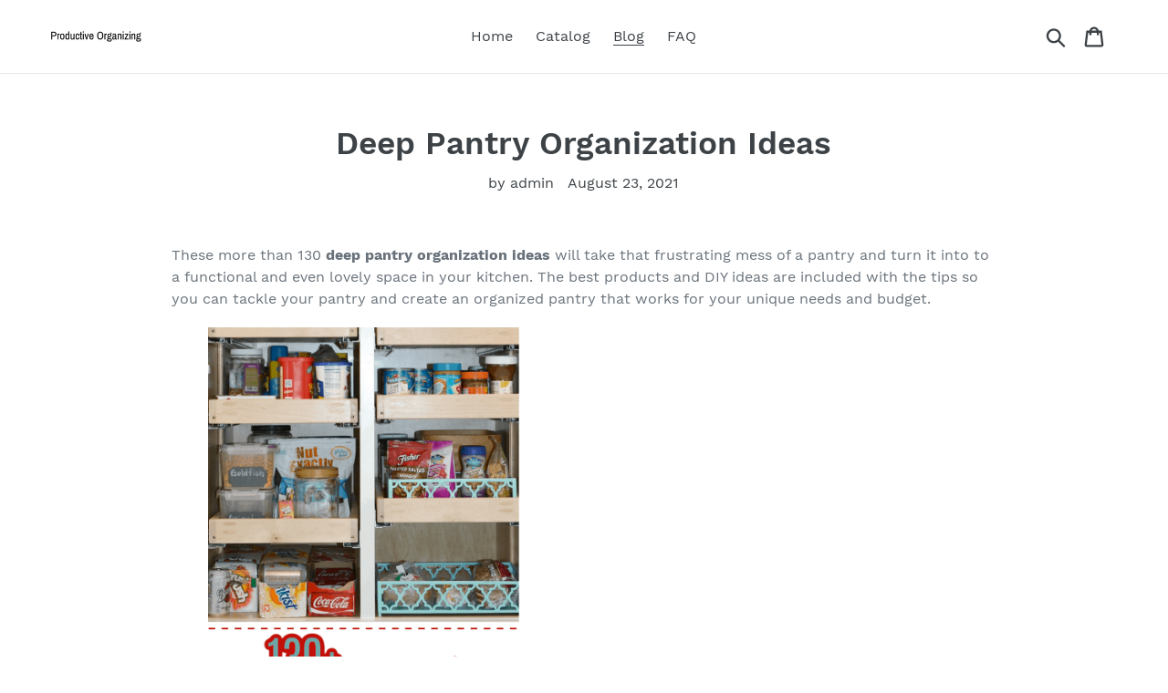

--- FILE ---
content_type: text/html; charset=utf-8
request_url: https://productiveorganizing.com/blogs/news/deep-pantry-organization-ideas
body_size: 31378
content:
<!doctype html>
<html class="no-js" lang="en">
<head>
  
  <meta name="p:domain_verify" content="ef1f927d14fe9755e8a2801243227b5a"/>
  
  <meta charset="utf-8">
  <meta http-equiv="X-UA-Compatible" content="IE=edge,chrome=1">
  <meta name="viewport" content="width=device-width,initial-scale=1">
  <meta name="theme-color" content="#557b97">
  <link rel="canonical" href="https://productiveorganizing.com/blogs/news/deep-pantry-organization-ideas"><title>Deep Pantry Organization Ideas
&ndash; Productive Organizing</title><meta name="description" content="These more than 130 deep pantry organization ideas will take that frustrating mess of a pantry and turn it into to a functional and even lovely space in your kitchen. The best products and DIY ideas are included with the tips so you can tackle your pantry and create an organized pantry that works for your unique needs "><!-- /snippets/social-meta-tags.liquid -->




<meta property="og:site_name" content="Productive Organizing">
<meta property="og:url" content="https://productiveorganizing.com/blogs/news/deep-pantry-organization-ideas">
<meta property="og:title" content="Deep Pantry Organization Ideas">
<meta property="og:type" content="article">
<meta property="og:description" content="These more than 130 deep pantry organization ideas will take that frustrating mess of a pantry and turn it into to a functional and even lovely space in your kitchen. The best products and DIY ideas are included with the tips so you can tackle your pantry and create an organized pantry that works for your unique needs and budget.







Thanks to the military, I’ve moved into more than 25 homes in my life and organized the kitchens in many of those homes. I’ve faced every organizing challenge in my own home and those of my professional organizing clients. When you know the strategies to use to approach deep pantry organizing and the best products and DIY projects, you can make your pantry a pleasure to use. Really.



Whether you’re setting up a new pantry or doing a pantry makeover, these pantry organization ideas work equally well for any pantry space.



Challenges in organizing a deep pantry




While a deep pantry can provide a lot of storage space, the deep shelves can be challenging to organize and use.
The deep shelves make it difficult to see the items in the back of your pantry.
It’s difficult to reach the items in the back,
Items often get lost in the far back of the pantry.
The lost items often end up expiring, which is wasteful and can be expensive.
You have to move items in the front to be able to access item in the back of the shelves.
The shelves become messy and disorganized because of how difficult it can be to access items on the deep shelves and in the dead space in the back or on the sides.
It can cause frustration as family members dig through shelves looking for what they need and creating an even bigger mess.




How do you organize a deep pantry?




Start with a fully stocked pantry, so do your grocery shopping first. This allows you to determine how much you need to organize and find space for.
Plan your pantry organization.
Familiarize yourself with organizing principles.
Place heavy items lower on a bottom shelf and lighter weight items up higher.
Place items that may leak or drip down low so they don’t drip down on shelves below.
Place most commonly used items in the front of the shelves.
Place most commonly used items at the height between your eyes and thighs.
Place harmful items out of reach of children.


Use the How to Set Up Kitchen Organization resources to guide you.







Install pull-out drawers to make it easy to see and reach all items, including those in the back.
If you can’t install drawers, use deep bins or boxes to create pullout storage so that you can reach what is in the back.




Pull everything out.
Place them in categories.
Place all similar items together.
Place items in categories, such as breakfast, snacks, baking supplies, dinner, etc.


Remove expired food items and throw them away.
Remove items you don’t like and donate them.
Make note of items you need to eat soon before they expire.
Make note of items you have too many off and plan to eat them or donate.


























Clean the shelves and entire pantry before putting anything back onto the shelves.
Review the products and DIY ideas below to plan how to best organize pantry items for your unique space and needs.





Place items back to make them easy for your family to use.
Place items you use every on a daily basis in the front and easiest to reach area.
Place items you rarely use in the more difficult to use areas.
Place items you want your child to reach at their level within easy reach.
Place items you don’t want your child to reach above their level.


Consider the heights and mobility issues of family members to make it easy to access items.





Adjust shelves higher or lower to maximize space usage.
You can have additional shelves cut at the home supply store and purchase the shelving pegs if your pantry has adjustable shelving.
Create zones of similar items.
This makes it easy to find what you need and to know where it belongs when you put it away.
It makes it easy to find all the items that typically go together, for example all the dinner preparation items are stored together.
This helps you keep track of how much you have in each category.
This helps you plan your meals and shopping list.
This saves you money because you won’t purchase items you already have.


Common zone are:









Breakfast
Dinner
Baking
Restricted snacks
Gluten free
Low sugar
Etc.


Pet
Cleaning
Entertaining







Lunch
Lunchbox
Snacks
Baby’s Items
Children’s Items
Cans
Boxed
Paper Products
Appliances
Holiday







Once you set up your deep pantry organization, live with it for a couple of weeks and then make adjustments, if necessary.
Don’t hesitate to change your organization system as your needs change (and they will change over time).








Deep Pantry Organization Products



All products below are clickable links to Amazon so you can see more about the specific products. Similar versions of many of these items are available at The Container Store, Bed, Bath and Beyond, Walmart, Target and the dollar store.



Pantry Organization Products to Install



These products are designed to turn any old pantry or cabinets into custom cabinets. 



There are pullout shelves of every size and configuration that can be installed into existing spaces. These are ideal for deep shelves and pantries because it makes it easy to reach items that would otherwise be buried in the back hard to reach recesses. Always be sure to measure your pantry space carefully before ordering.























The pull out products come in a variety of sizes and designs to meet many different challenges of a deep pantry or cabinet.











































Drawer and organizing products that do not require installation are a great way for renters to make a deep pantry more functional. 



These products provide the same benefits as the products above but are a bit smaller in size. The smaller pullout drawers work well for smaller items, such as granola bars, or spice packets.























They also come in a variety of designs to address different organizing needs.























Bins and Baskets for Deep Shelves



Bins and baskets function like a drawer on deep pantry shelves. The basket allows you to pull the items out so you can easily reach items on the back of deep pantry shelves. They also contain small items neatly together so that they don’t get lost in the back of a deep cabinet (no more finding one lost granola bar on the back of the shelf). 























There are bins and baskets in a wide range of sizes, so measure your storage space and then carefully check the measurements of bins until you find what will work best for your space. If your shelves are deeper than the longest bin you can find, use that dead space in the back to store backstock of items (extra items, often still in boxes or packaging) you have organized in the bins.























Bins come a variety of materials so you can choose what goes best with your decor;






Clear bins, usually in acrylic
Wire baskets
Bamboo or wood






Plastic bins – if you’re on a budget, the dollar store has a large selection

























When choosing organizing shelf baskets consider:






What size container best fits on the shelf.
Does the bin need to be easy to clean?
Do you need handles on the bin to make it easy to use?
Does the size of the bin fit the size and amount of the item you’ll store in it? 







What size container best holds the category of items.
Do you want bins in a variety of materials to add visual interest?
Is the bin sturdy enough to handle larger items?
Is the bin versatile so that it can be reused as your needs change?














































Best Lazy Susan’s and Turntables for Deep Shelves



A Lazy Susan or turntable is one of the best ways to make deep pantry shelves usable. It makes items in the back of the shelf space easy to reach with a simple turn of the table. They work exceptionally well in corners and awkward deep side shelves. Turntables also work well on upper shelves where you can reach items on the front edge of the shelf, but not farther back. Turning the Lazy Susan brings those items in the back to the front so you can reach them.



I personally use a 2-tiered Lazy Susan as a spice rack. It keeps all those small bottles easily accessible with a simple spin of the turntable. The 2 levels take advantage of the vertical space available between most shelves, even those that are not repositionable. You can use the spice jar you purchase or decant the spices into labeled glass jars to keep a uniform look.























These Lazy Susan products below are designed to be installed in the pantry or cabinet. The center ring is the Lazy Susan turning mechanism and can be used to create your own Lazy Susan by attaching it to wood, a favorite round platter or any round item.























Best Containers for Pantry Organization



Clients either love or hate the idea of decanting (taking items out of the packaging and placing them in clear containers) or hate it. You choose what works best for you, but decanting it good idea:






To keep items fresh once the packaging is open, such as brown sugar or crackers.
To save money since food freshness is maintained.
To prevent pest infestation.
To save space since excess packaging is removed.
To reduce the visual clutter of many different containers and boxes.







To easily see how much you have of an item (no more buying too much or not enough).
To save money since you can see what you have.
To save time making shopping lists since you can see how much you have.
To make organizing easier with consistent container sizes to stack or fit on a shelf.


























Jars and containers come in all sizes. Look for ones designed for the food items you need to store. 











































Mason jars provide practical and nostalgic organizing options. Many products you already purchase, like spaghetti sauce come in mason jars. I repurpose these for storage in my pantry and throughout my kitchen.























When you decant food items be sure to label the containers if the food item is not readily identifiable. For example, you don’t need to label chocolate candy but you do need to identify flour, sugar, baking powder and baking soda.



You can use a label maker, chalk paint works on some containers or purchase customizable labels. You can also use my Kitchen Organization Mega Label Set. You can print out my labels and use packing tape for immediate labeling gratification or print them out on label paper if you prefer.




				
					
					Kitchen Organization Label Mega Set
				
				
				$11.25
				
				Add to cart
			

				
					
					Kitchen Labels for Snacks
				
				
				$4.99
				
				Add to cart
			

				
					
					Pantry Labels – Baking Supplies
				
				
				$4.99
				
				Add to cart
			



Products to Utilize the Vertical Space



Shelf risers are a great solution when you are not able to adjust and change the height of your shelves. You can place a narrow bin under the shelf riser to create a pullout drawer and two levels of storage. 























Under-the-shelf bins also create another level of storage when you can’t adjust the shelf height. Don’t let that space just below a shelf go to waste – hang an under-the-shelf basket there to give you enough space to store items.























Tiered shelf risers are a good way to make canned goods visible and reachable even on deep pantry shelves. Shelf risers come in different depths, so be sure to buy ones that are large enough for the sizes of cans you want to store.



Place similar items together, with the same items behind each other. For example all the cans of beans are lined up front to back and all the cans of corn also lined up front to back and so on. 























Shelf risers are also popular with smaller boxes items, such as boxes of pasta. They are also a good solution for spices.























Take advantage of the back of the door and side wall space by using door organizers. This keeps items easy to reach on the inside of the door or wall rather than buried in the back of the deep shelf. 























Many of these over-the-door organizers can be attached to a side wall. But there are also wall organizers that work well to take advantage of every inch of space to make things easy to reach.























DIY Solutions for Deep Pantry Shelf Organization




If you’re handy, check out the tutorials on This Old House and Family Handyman. They both have a wealth of ideas for kitchen organizing projects.
There are also simple DIY solutions that even the beginner level DIYer can handle.Use a repurposed box. You can decorate it so it matches your décor.



















Repurpose glass jars and plastic containers food came in. You know these are food safe since you purchased food in them and they are often similar to the exact item being sold in The Container Store. Why not save the landfill and your budget?You can use items such as spaghetti sauce jars, popcorn containers, snack containers, candy containers and drink mix containers.








Look for ways to repurpose packaging you would otherwise throw away or recycle. This is one of my favorite organizing hacks.
Check out my Instagram Stories to see how I repurpose items in my own kitchen and pantry.
The ideas I shared in Organizing My Kitchen Drawers for Free can work for deep pantry organization, too.
In the same way, the ideas I shared in Organize Under the Kitchen Sink for Free can be adapted for a pantry.
These free Recycled Bottle Organizers could be a great solution to organize small items in your pantry.
I shared my favorite free (and some are surprising) organizing ideas in Organize Your Kitchen for Free with Repurposed Items.

You can decorate a tin can to match your kitchen décor. The one on the left is a metal can that held peanuts. The can on the right held cookies.



















Repurposed packaging of all types can be used.
Wood fruit crates, such as a clementine crate, can be decorated with a fresh coat of paint and decoupage or stickers to create bins to hold pantry items.
Plastic food containers can be decorated to create a uniform pantry design for versatile storage solutions. The can on the left was a breakfast drink container, the middle container held cocoa powder and the container on the right was a cornstarch container.


























Plastic containers that produce come in can be used as organizing bins.
Use holiday containers, bowls and platters that just sit on a shelf most of the year. 
Check out your local yard sales, thrift stores and online marketplaces. There are always many organizing products being offered. You can repurpose items to create inexpensive pantry organization ideas that are as lovely and functional as the expensive full-price versions.




Expert Tips for Deep Pantry Organization




Place lighter items and less frequently used items on the top shelf.
Place items you don’t want young children to reach on the higher shelves.
Place heavier items and items that may spill or drip on the lower shelves.
Place items you want young children to be able to access on their own on lower shelves.





Place items you use most often in the front for easy access.
Place items you use most often on shelves between the height of your eyes and hips. This is the easiest to reach area and that makes a huge difference in keeping items you use daily easy to access.
Place the tallest items in the back and shorter ones in the front. This prevents smaller items from being hidden in the back of deep shelf.
Label items in container that are not immediately identifiable.





Label shelves when you want family members to know where to find and put items away.
Label zones if there are items in the back of the deep pantry shelf that are not visible.
Place backstock items behind the organized items when possible. When there’s not enough space, place them on the floor or upper shelves.
Place larger items on the floor, especially if they are heavy.




Looking for more pantry organization ideas?





Pantry Organization – 13 pantry organization tips, my favorite products and DIY ideas all combine to help you make your pantry organization work for your unique needs and space.

How to Create a Healthy Organized Pantry – When you create a healthy, organized pantry with these 6 tips, you make it easy for the entire family to make consistent healthier food choices.

Tips for an Organized Pantry – 10 tips for an organized pantry that you can do for free. These are organizing tips I used in setting up the pantry in my new kitchen.

6 Tips for an Organized Pantry and Food Cabinet – An organized kitchen makes your day-to-day life much easier. These easy-to-use tips for an organized pantry are inexpensive and make a big impact.




Other kitchen organization ideas you might have missed





Easy Decluttering Tips for Kitchen Counters – 5 decluttering tips for your kitchen counters that are for busy people who want more calm and more space in the heart of the home – the kitchen.

Kitchen Organizing Ideas – 40+ kitchen organizing tips, DIYs and products

Organization Tips for Kitchen Utensils – Keeping your spatulas, spoons &amp; other utensils neat can be tough, but you’ll find something to work in these 10 organization tips for kitchen utensils.

Kitchen Organization Labels Mega Set – Set contains 90 pages of labels for your refrigerator, pantry baking supplies and snacks. The labels come in 5 styles, 3 colors and one color combination.




Be sure to pin these deep pantry organization ideas so you can easily find them again when you’re ready to organize your pantry (or reorganize it).




















The post Deep Pantry Organization Ideas appeared first on Organized 31.">

<meta property="og:image" content="http://productiveorganizing.com/cdn/shop/articles/28b2ee3e6d85794408c230601383d33b_1200x1200.png?v=1629750255">
<meta property="og:image:secure_url" content="https://productiveorganizing.com/cdn/shop/articles/28b2ee3e6d85794408c230601383d33b_1200x1200.png?v=1629750255">


<meta name="twitter:card" content="summary_large_image">
<meta name="twitter:title" content="Deep Pantry Organization Ideas">
<meta name="twitter:description" content="These more than 130 deep pantry organization ideas will take that frustrating mess of a pantry and turn it into to a functional and even lovely space in your kitchen. The best products and DIY ideas are included with the tips so you can tackle your pantry and create an organized pantry that works for your unique needs and budget.







Thanks to the military, I’ve moved into more than 25 homes in my life and organized the kitchens in many of those homes. I’ve faced every organizing challenge in my own home and those of my professional organizing clients. When you know the strategies to use to approach deep pantry organizing and the best products and DIY projects, you can make your pantry a pleasure to use. Really.



Whether you’re setting up a new pantry or doing a pantry makeover, these pantry organization ideas work equally well for any pantry space.



Challenges in organizing a deep pantry




While a deep pantry can provide a lot of storage space, the deep shelves can be challenging to organize and use.
The deep shelves make it difficult to see the items in the back of your pantry.
It’s difficult to reach the items in the back,
Items often get lost in the far back of the pantry.
The lost items often end up expiring, which is wasteful and can be expensive.
You have to move items in the front to be able to access item in the back of the shelves.
The shelves become messy and disorganized because of how difficult it can be to access items on the deep shelves and in the dead space in the back or on the sides.
It can cause frustration as family members dig through shelves looking for what they need and creating an even bigger mess.




How do you organize a deep pantry?




Start with a fully stocked pantry, so do your grocery shopping first. This allows you to determine how much you need to organize and find space for.
Plan your pantry organization.
Familiarize yourself with organizing principles.
Place heavy items lower on a bottom shelf and lighter weight items up higher.
Place items that may leak or drip down low so they don’t drip down on shelves below.
Place most commonly used items in the front of the shelves.
Place most commonly used items at the height between your eyes and thighs.
Place harmful items out of reach of children.


Use the How to Set Up Kitchen Organization resources to guide you.







Install pull-out drawers to make it easy to see and reach all items, including those in the back.
If you can’t install drawers, use deep bins or boxes to create pullout storage so that you can reach what is in the back.




Pull everything out.
Place them in categories.
Place all similar items together.
Place items in categories, such as breakfast, snacks, baking supplies, dinner, etc.


Remove expired food items and throw them away.
Remove items you don’t like and donate them.
Make note of items you need to eat soon before they expire.
Make note of items you have too many off and plan to eat them or donate.


























Clean the shelves and entire pantry before putting anything back onto the shelves.
Review the products and DIY ideas below to plan how to best organize pantry items for your unique space and needs.





Place items back to make them easy for your family to use.
Place items you use every on a daily basis in the front and easiest to reach area.
Place items you rarely use in the more difficult to use areas.
Place items you want your child to reach at their level within easy reach.
Place items you don’t want your child to reach above their level.


Consider the heights and mobility issues of family members to make it easy to access items.





Adjust shelves higher or lower to maximize space usage.
You can have additional shelves cut at the home supply store and purchase the shelving pegs if your pantry has adjustable shelving.
Create zones of similar items.
This makes it easy to find what you need and to know where it belongs when you put it away.
It makes it easy to find all the items that typically go together, for example all the dinner preparation items are stored together.
This helps you keep track of how much you have in each category.
This helps you plan your meals and shopping list.
This saves you money because you won’t purchase items you already have.


Common zone are:









Breakfast
Dinner
Baking
Restricted snacks
Gluten free
Low sugar
Etc.


Pet
Cleaning
Entertaining







Lunch
Lunchbox
Snacks
Baby’s Items
Children’s Items
Cans
Boxed
Paper Products
Appliances
Holiday







Once you set up your deep pantry organization, live with it for a couple of weeks and then make adjustments, if necessary.
Don’t hesitate to change your organization system as your needs change (and they will change over time).








Deep Pantry Organization Products



All products below are clickable links to Amazon so you can see more about the specific products. Similar versions of many of these items are available at The Container Store, Bed, Bath and Beyond, Walmart, Target and the dollar store.



Pantry Organization Products to Install



These products are designed to turn any old pantry or cabinets into custom cabinets. 



There are pullout shelves of every size and configuration that can be installed into existing spaces. These are ideal for deep shelves and pantries because it makes it easy to reach items that would otherwise be buried in the back hard to reach recesses. Always be sure to measure your pantry space carefully before ordering.























The pull out products come in a variety of sizes and designs to meet many different challenges of a deep pantry or cabinet.











































Drawer and organizing products that do not require installation are a great way for renters to make a deep pantry more functional. 



These products provide the same benefits as the products above but are a bit smaller in size. The smaller pullout drawers work well for smaller items, such as granola bars, or spice packets.























They also come in a variety of designs to address different organizing needs.























Bins and Baskets for Deep Shelves



Bins and baskets function like a drawer on deep pantry shelves. The basket allows you to pull the items out so you can easily reach items on the back of deep pantry shelves. They also contain small items neatly together so that they don’t get lost in the back of a deep cabinet (no more finding one lost granola bar on the back of the shelf). 























There are bins and baskets in a wide range of sizes, so measure your storage space and then carefully check the measurements of bins until you find what will work best for your space. If your shelves are deeper than the longest bin you can find, use that dead space in the back to store backstock of items (extra items, often still in boxes or packaging) you have organized in the bins.























Bins come a variety of materials so you can choose what goes best with your decor;






Clear bins, usually in acrylic
Wire baskets
Bamboo or wood






Plastic bins – if you’re on a budget, the dollar store has a large selection

























When choosing organizing shelf baskets consider:






What size container best fits on the shelf.
Does the bin need to be easy to clean?
Do you need handles on the bin to make it easy to use?
Does the size of the bin fit the size and amount of the item you’ll store in it? 







What size container best holds the category of items.
Do you want bins in a variety of materials to add visual interest?
Is the bin sturdy enough to handle larger items?
Is the bin versatile so that it can be reused as your needs change?














































Best Lazy Susan’s and Turntables for Deep Shelves



A Lazy Susan or turntable is one of the best ways to make deep pantry shelves usable. It makes items in the back of the shelf space easy to reach with a simple turn of the table. They work exceptionally well in corners and awkward deep side shelves. Turntables also work well on upper shelves where you can reach items on the front edge of the shelf, but not farther back. Turning the Lazy Susan brings those items in the back to the front so you can reach them.



I personally use a 2-tiered Lazy Susan as a spice rack. It keeps all those small bottles easily accessible with a simple spin of the turntable. The 2 levels take advantage of the vertical space available between most shelves, even those that are not repositionable. You can use the spice jar you purchase or decant the spices into labeled glass jars to keep a uniform look.























These Lazy Susan products below are designed to be installed in the pantry or cabinet. The center ring is the Lazy Susan turning mechanism and can be used to create your own Lazy Susan by attaching it to wood, a favorite round platter or any round item.























Best Containers for Pantry Organization



Clients either love or hate the idea of decanting (taking items out of the packaging and placing them in clear containers) or hate it. You choose what works best for you, but decanting it good idea:






To keep items fresh once the packaging is open, such as brown sugar or crackers.
To save money since food freshness is maintained.
To prevent pest infestation.
To save space since excess packaging is removed.
To reduce the visual clutter of many different containers and boxes.







To easily see how much you have of an item (no more buying too much or not enough).
To save money since you can see what you have.
To save time making shopping lists since you can see how much you have.
To make organizing easier with consistent container sizes to stack or fit on a shelf.


























Jars and containers come in all sizes. Look for ones designed for the food items you need to store. 











































Mason jars provide practical and nostalgic organizing options. Many products you already purchase, like spaghetti sauce come in mason jars. I repurpose these for storage in my pantry and throughout my kitchen.























When you decant food items be sure to label the containers if the food item is not readily identifiable. For example, you don’t need to label chocolate candy but you do need to identify flour, sugar, baking powder and baking soda.



You can use a label maker, chalk paint works on some containers or purchase customizable labels. You can also use my Kitchen Organization Mega Label Set. You can print out my labels and use packing tape for immediate labeling gratification or print them out on label paper if you prefer.




				
					
					Kitchen Organization Label Mega Set
				
				
				$11.25
				
				Add to cart
			

				
					
					Kitchen Labels for Snacks
				
				
				$4.99
				
				Add to cart
			

				
					
					Pantry Labels – Baking Supplies
				
				
				$4.99
				
				Add to cart
			



Products to Utilize the Vertical Space



Shelf risers are a great solution when you are not able to adjust and change the height of your shelves. You can place a narrow bin under the shelf riser to create a pullout drawer and two levels of storage. 























Under-the-shelf bins also create another level of storage when you can’t adjust the shelf height. Don’t let that space just below a shelf go to waste – hang an under-the-shelf basket there to give you enough space to store items.























Tiered shelf risers are a good way to make canned goods visible and reachable even on deep pantry shelves. Shelf risers come in different depths, so be sure to buy ones that are large enough for the sizes of cans you want to store.



Place similar items together, with the same items behind each other. For example all the cans of beans are lined up front to back and all the cans of corn also lined up front to back and so on. 























Shelf risers are also popular with smaller boxes items, such as boxes of pasta. They are also a good solution for spices.























Take advantage of the back of the door and side wall space by using door organizers. This keeps items easy to reach on the inside of the door or wall rather than buried in the back of the deep shelf. 























Many of these over-the-door organizers can be attached to a side wall. But there are also wall organizers that work well to take advantage of every inch of space to make things easy to reach.























DIY Solutions for Deep Pantry Shelf Organization




If you’re handy, check out the tutorials on This Old House and Family Handyman. They both have a wealth of ideas for kitchen organizing projects.
There are also simple DIY solutions that even the beginner level DIYer can handle.Use a repurposed box. You can decorate it so it matches your décor.



















Repurpose glass jars and plastic containers food came in. You know these are food safe since you purchased food in them and they are often similar to the exact item being sold in The Container Store. Why not save the landfill and your budget?You can use items such as spaghetti sauce jars, popcorn containers, snack containers, candy containers and drink mix containers.








Look for ways to repurpose packaging you would otherwise throw away or recycle. This is one of my favorite organizing hacks.
Check out my Instagram Stories to see how I repurpose items in my own kitchen and pantry.
The ideas I shared in Organizing My Kitchen Drawers for Free can work for deep pantry organization, too.
In the same way, the ideas I shared in Organize Under the Kitchen Sink for Free can be adapted for a pantry.
These free Recycled Bottle Organizers could be a great solution to organize small items in your pantry.
I shared my favorite free (and some are surprising) organizing ideas in Organize Your Kitchen for Free with Repurposed Items.

You can decorate a tin can to match your kitchen décor. The one on the left is a metal can that held peanuts. The can on the right held cookies.



















Repurposed packaging of all types can be used.
Wood fruit crates, such as a clementine crate, can be decorated with a fresh coat of paint and decoupage or stickers to create bins to hold pantry items.
Plastic food containers can be decorated to create a uniform pantry design for versatile storage solutions. The can on the left was a breakfast drink container, the middle container held cocoa powder and the container on the right was a cornstarch container.


























Plastic containers that produce come in can be used as organizing bins.
Use holiday containers, bowls and platters that just sit on a shelf most of the year. 
Check out your local yard sales, thrift stores and online marketplaces. There are always many organizing products being offered. You can repurpose items to create inexpensive pantry organization ideas that are as lovely and functional as the expensive full-price versions.




Expert Tips for Deep Pantry Organization




Place lighter items and less frequently used items on the top shelf.
Place items you don’t want young children to reach on the higher shelves.
Place heavier items and items that may spill or drip on the lower shelves.
Place items you want young children to be able to access on their own on lower shelves.





Place items you use most often in the front for easy access.
Place items you use most often on shelves between the height of your eyes and hips. This is the easiest to reach area and that makes a huge difference in keeping items you use daily easy to access.
Place the tallest items in the back and shorter ones in the front. This prevents smaller items from being hidden in the back of deep shelf.
Label items in container that are not immediately identifiable.





Label shelves when you want family members to know where to find and put items away.
Label zones if there are items in the back of the deep pantry shelf that are not visible.
Place backstock items behind the organized items when possible. When there’s not enough space, place them on the floor or upper shelves.
Place larger items on the floor, especially if they are heavy.




Looking for more pantry organization ideas?





Pantry Organization – 13 pantry organization tips, my favorite products and DIY ideas all combine to help you make your pantry organization work for your unique needs and space.

How to Create a Healthy Organized Pantry – When you create a healthy, organized pantry with these 6 tips, you make it easy for the entire family to make consistent healthier food choices.

Tips for an Organized Pantry – 10 tips for an organized pantry that you can do for free. These are organizing tips I used in setting up the pantry in my new kitchen.

6 Tips for an Organized Pantry and Food Cabinet – An organized kitchen makes your day-to-day life much easier. These easy-to-use tips for an organized pantry are inexpensive and make a big impact.




Other kitchen organization ideas you might have missed





Easy Decluttering Tips for Kitchen Counters – 5 decluttering tips for your kitchen counters that are for busy people who want more calm and more space in the heart of the home – the kitchen.

Kitchen Organizing Ideas – 40+ kitchen organizing tips, DIYs and products

Organization Tips for Kitchen Utensils – Keeping your spatulas, spoons &amp; other utensils neat can be tough, but you’ll find something to work in these 10 organization tips for kitchen utensils.

Kitchen Organization Labels Mega Set – Set contains 90 pages of labels for your refrigerator, pantry baking supplies and snacks. The labels come in 5 styles, 3 colors and one color combination.




Be sure to pin these deep pantry organization ideas so you can easily find them again when you’re ready to organize your pantry (or reorganize it).




















The post Deep Pantry Organization Ideas appeared first on Organized 31.">


  <link href="//productiveorganizing.com/cdn/shop/t/1/assets/theme.scss.css?v=140731127249937788401656107302" rel="stylesheet" type="text/css" media="all" />

  <script>
    var theme = {
      strings: {
        addToCart: "Add to cart",
        soldOut: "Sold out",
        unavailable: "Unavailable",
        regularPrice: "Regular price",
        sale: "Sale",
        showMore: "Show More",
        showLess: "Show Less",
        addressError: "Error looking up that address",
        addressNoResults: "No results for that address",
        addressQueryLimit: "You have exceeded the Google API usage limit. Consider upgrading to a \u003ca href=\"https:\/\/developers.google.com\/maps\/premium\/usage-limits\"\u003ePremium Plan\u003c\/a\u003e.",
        authError: "There was a problem authenticating your Google Maps account.",
        newWindow: "Opens in a new window.",
        external: "Opens external website.",
        newWindowExternal: "Opens external website in a new window.",
        quantityMinimumMessage: "Quantity must be 1 or more",
        unitPrice: "Unit price",
        unitPriceSeparator: "per",
        oneCartCount: "1 item",
        otherCartCount: "[count] items",
        quantityLabel: "Quantity: [count]"
      },
      moneyFormat: "${{amount}}"
    }

    document.documentElement.className = document.documentElement.className.replace('no-js', 'js');
  </script><script src="//productiveorganizing.com/cdn/shop/t/1/assets/lazysizes.js?v=94224023136283657951561684028" async="async"></script>
  <script src="//productiveorganizing.com/cdn/shop/t/1/assets/vendor.js?v=12001839194546984181561684029" defer="defer"></script>
  <script src="//productiveorganizing.com/cdn/shop/t/1/assets/theme.js?v=107203192688088972491561738673" defer="defer"></script>

  <script>window.performance && window.performance.mark && window.performance.mark('shopify.content_for_header.start');</script><meta id="shopify-digital-wallet" name="shopify-digital-wallet" content="/25483509865/digital_wallets/dialog">
<link rel="alternate" type="application/atom+xml" title="Feed" href="/blogs/news.atom" />
<script async="async" src="/checkouts/internal/preloads.js?locale=en-US"></script>
<script id="shopify-features" type="application/json">{"accessToken":"b674ca41f03a0e4567047bf7a6d7da81","betas":["rich-media-storefront-analytics"],"domain":"productiveorganizing.com","predictiveSearch":true,"shopId":25483509865,"locale":"en"}</script>
<script>var Shopify = Shopify || {};
Shopify.shop = "productive-organizing.myshopify.com";
Shopify.locale = "en";
Shopify.currency = {"active":"USD","rate":"1.0"};
Shopify.country = "US";
Shopify.theme = {"name":"Debut","id":74526883945,"schema_name":"Debut","schema_version":"12.2.1","theme_store_id":796,"role":"main"};
Shopify.theme.handle = "null";
Shopify.theme.style = {"id":null,"handle":null};
Shopify.cdnHost = "productiveorganizing.com/cdn";
Shopify.routes = Shopify.routes || {};
Shopify.routes.root = "/";</script>
<script type="module">!function(o){(o.Shopify=o.Shopify||{}).modules=!0}(window);</script>
<script>!function(o){function n(){var o=[];function n(){o.push(Array.prototype.slice.apply(arguments))}return n.q=o,n}var t=o.Shopify=o.Shopify||{};t.loadFeatures=n(),t.autoloadFeatures=n()}(window);</script>
<script id="shop-js-analytics" type="application/json">{"pageType":"article"}</script>
<script defer="defer" async type="module" src="//productiveorganizing.com/cdn/shopifycloud/shop-js/modules/v2/client.init-shop-cart-sync_C5BV16lS.en.esm.js"></script>
<script defer="defer" async type="module" src="//productiveorganizing.com/cdn/shopifycloud/shop-js/modules/v2/chunk.common_CygWptCX.esm.js"></script>
<script type="module">
  await import("//productiveorganizing.com/cdn/shopifycloud/shop-js/modules/v2/client.init-shop-cart-sync_C5BV16lS.en.esm.js");
await import("//productiveorganizing.com/cdn/shopifycloud/shop-js/modules/v2/chunk.common_CygWptCX.esm.js");

  window.Shopify.SignInWithShop?.initShopCartSync?.({"fedCMEnabled":true,"windoidEnabled":true});

</script>
<script id="__st">var __st={"a":25483509865,"offset":-18000,"reqid":"a01537a9-1b21-4a7b-9d5f-536898197229-1768743860","pageurl":"productiveorganizing.com\/blogs\/news\/deep-pantry-organization-ideas","s":"articles-555958173801","u":"1708af49a3c5","p":"article","rtyp":"article","rid":555958173801};</script>
<script>window.ShopifyPaypalV4VisibilityTracking = true;</script>
<script id="captcha-bootstrap">!function(){'use strict';const t='contact',e='account',n='new_comment',o=[[t,t],['blogs',n],['comments',n],[t,'customer']],c=[[e,'customer_login'],[e,'guest_login'],[e,'recover_customer_password'],[e,'create_customer']],r=t=>t.map((([t,e])=>`form[action*='/${t}']:not([data-nocaptcha='true']) input[name='form_type'][value='${e}']`)).join(','),a=t=>()=>t?[...document.querySelectorAll(t)].map((t=>t.form)):[];function s(){const t=[...o],e=r(t);return a(e)}const i='password',u='form_key',d=['recaptcha-v3-token','g-recaptcha-response','h-captcha-response',i],f=()=>{try{return window.sessionStorage}catch{return}},m='__shopify_v',_=t=>t.elements[u];function p(t,e,n=!1){try{const o=window.sessionStorage,c=JSON.parse(o.getItem(e)),{data:r}=function(t){const{data:e,action:n}=t;return t[m]||n?{data:e,action:n}:{data:t,action:n}}(c);for(const[e,n]of Object.entries(r))t.elements[e]&&(t.elements[e].value=n);n&&o.removeItem(e)}catch(o){console.error('form repopulation failed',{error:o})}}const l='form_type',E='cptcha';function T(t){t.dataset[E]=!0}const w=window,h=w.document,L='Shopify',v='ce_forms',y='captcha';let A=!1;((t,e)=>{const n=(g='f06e6c50-85a8-45c8-87d0-21a2b65856fe',I='https://cdn.shopify.com/shopifycloud/storefront-forms-hcaptcha/ce_storefront_forms_captcha_hcaptcha.v1.5.2.iife.js',D={infoText:'Protected by hCaptcha',privacyText:'Privacy',termsText:'Terms'},(t,e,n)=>{const o=w[L][v],c=o.bindForm;if(c)return c(t,g,e,D).then(n);var r;o.q.push([[t,g,e,D],n]),r=I,A||(h.body.append(Object.assign(h.createElement('script'),{id:'captcha-provider',async:!0,src:r})),A=!0)});var g,I,D;w[L]=w[L]||{},w[L][v]=w[L][v]||{},w[L][v].q=[],w[L][y]=w[L][y]||{},w[L][y].protect=function(t,e){n(t,void 0,e),T(t)},Object.freeze(w[L][y]),function(t,e,n,w,h,L){const[v,y,A,g]=function(t,e,n){const i=e?o:[],u=t?c:[],d=[...i,...u],f=r(d),m=r(i),_=r(d.filter((([t,e])=>n.includes(e))));return[a(f),a(m),a(_),s()]}(w,h,L),I=t=>{const e=t.target;return e instanceof HTMLFormElement?e:e&&e.form},D=t=>v().includes(t);t.addEventListener('submit',(t=>{const e=I(t);if(!e)return;const n=D(e)&&!e.dataset.hcaptchaBound&&!e.dataset.recaptchaBound,o=_(e),c=g().includes(e)&&(!o||!o.value);(n||c)&&t.preventDefault(),c&&!n&&(function(t){try{if(!f())return;!function(t){const e=f();if(!e)return;const n=_(t);if(!n)return;const o=n.value;o&&e.removeItem(o)}(t);const e=Array.from(Array(32),(()=>Math.random().toString(36)[2])).join('');!function(t,e){_(t)||t.append(Object.assign(document.createElement('input'),{type:'hidden',name:u})),t.elements[u].value=e}(t,e),function(t,e){const n=f();if(!n)return;const o=[...t.querySelectorAll(`input[type='${i}']`)].map((({name:t})=>t)),c=[...d,...o],r={};for(const[a,s]of new FormData(t).entries())c.includes(a)||(r[a]=s);n.setItem(e,JSON.stringify({[m]:1,action:t.action,data:r}))}(t,e)}catch(e){console.error('failed to persist form',e)}}(e),e.submit())}));const S=(t,e)=>{t&&!t.dataset[E]&&(n(t,e.some((e=>e===t))),T(t))};for(const o of['focusin','change'])t.addEventListener(o,(t=>{const e=I(t);D(e)&&S(e,y())}));const B=e.get('form_key'),M=e.get(l),P=B&&M;t.addEventListener('DOMContentLoaded',(()=>{const t=y();if(P)for(const e of t)e.elements[l].value===M&&p(e,B);[...new Set([...A(),...v().filter((t=>'true'===t.dataset.shopifyCaptcha))])].forEach((e=>S(e,t)))}))}(h,new URLSearchParams(w.location.search),n,t,e,['guest_login'])})(!0,!0)}();</script>
<script integrity="sha256-4kQ18oKyAcykRKYeNunJcIwy7WH5gtpwJnB7kiuLZ1E=" data-source-attribution="shopify.loadfeatures" defer="defer" src="//productiveorganizing.com/cdn/shopifycloud/storefront/assets/storefront/load_feature-a0a9edcb.js" crossorigin="anonymous"></script>
<script data-source-attribution="shopify.dynamic_checkout.dynamic.init">var Shopify=Shopify||{};Shopify.PaymentButton=Shopify.PaymentButton||{isStorefrontPortableWallets:!0,init:function(){window.Shopify.PaymentButton.init=function(){};var t=document.createElement("script");t.src="https://productiveorganizing.com/cdn/shopifycloud/portable-wallets/latest/portable-wallets.en.js",t.type="module",document.head.appendChild(t)}};
</script>
<script data-source-attribution="shopify.dynamic_checkout.buyer_consent">
  function portableWalletsHideBuyerConsent(e){var t=document.getElementById("shopify-buyer-consent"),n=document.getElementById("shopify-subscription-policy-button");t&&n&&(t.classList.add("hidden"),t.setAttribute("aria-hidden","true"),n.removeEventListener("click",e))}function portableWalletsShowBuyerConsent(e){var t=document.getElementById("shopify-buyer-consent"),n=document.getElementById("shopify-subscription-policy-button");t&&n&&(t.classList.remove("hidden"),t.removeAttribute("aria-hidden"),n.addEventListener("click",e))}window.Shopify?.PaymentButton&&(window.Shopify.PaymentButton.hideBuyerConsent=portableWalletsHideBuyerConsent,window.Shopify.PaymentButton.showBuyerConsent=portableWalletsShowBuyerConsent);
</script>
<script data-source-attribution="shopify.dynamic_checkout.cart.bootstrap">document.addEventListener("DOMContentLoaded",(function(){function t(){return document.querySelector("shopify-accelerated-checkout-cart, shopify-accelerated-checkout")}if(t())Shopify.PaymentButton.init();else{new MutationObserver((function(e,n){t()&&(Shopify.PaymentButton.init(),n.disconnect())})).observe(document.body,{childList:!0,subtree:!0})}}));
</script>

<script>window.performance && window.performance.mark && window.performance.mark('shopify.content_for_header.end');</script>
<link href="https://monorail-edge.shopifysvc.com" rel="dns-prefetch">
<script>(function(){if ("sendBeacon" in navigator && "performance" in window) {try {var session_token_from_headers = performance.getEntriesByType('navigation')[0].serverTiming.find(x => x.name == '_s').description;} catch {var session_token_from_headers = undefined;}var session_cookie_matches = document.cookie.match(/_shopify_s=([^;]*)/);var session_token_from_cookie = session_cookie_matches && session_cookie_matches.length === 2 ? session_cookie_matches[1] : "";var session_token = session_token_from_headers || session_token_from_cookie || "";function handle_abandonment_event(e) {var entries = performance.getEntries().filter(function(entry) {return /monorail-edge.shopifysvc.com/.test(entry.name);});if (!window.abandonment_tracked && entries.length === 0) {window.abandonment_tracked = true;var currentMs = Date.now();var navigation_start = performance.timing.navigationStart;var payload = {shop_id: 25483509865,url: window.location.href,navigation_start,duration: currentMs - navigation_start,session_token,page_type: "article"};window.navigator.sendBeacon("https://monorail-edge.shopifysvc.com/v1/produce", JSON.stringify({schema_id: "online_store_buyer_site_abandonment/1.1",payload: payload,metadata: {event_created_at_ms: currentMs,event_sent_at_ms: currentMs}}));}}window.addEventListener('pagehide', handle_abandonment_event);}}());</script>
<script id="web-pixels-manager-setup">(function e(e,d,r,n,o){if(void 0===o&&(o={}),!Boolean(null===(a=null===(i=window.Shopify)||void 0===i?void 0:i.analytics)||void 0===a?void 0:a.replayQueue)){var i,a;window.Shopify=window.Shopify||{};var t=window.Shopify;t.analytics=t.analytics||{};var s=t.analytics;s.replayQueue=[],s.publish=function(e,d,r){return s.replayQueue.push([e,d,r]),!0};try{self.performance.mark("wpm:start")}catch(e){}var l=function(){var e={modern:/Edge?\/(1{2}[4-9]|1[2-9]\d|[2-9]\d{2}|\d{4,})\.\d+(\.\d+|)|Firefox\/(1{2}[4-9]|1[2-9]\d|[2-9]\d{2}|\d{4,})\.\d+(\.\d+|)|Chrom(ium|e)\/(9{2}|\d{3,})\.\d+(\.\d+|)|(Maci|X1{2}).+ Version\/(15\.\d+|(1[6-9]|[2-9]\d|\d{3,})\.\d+)([,.]\d+|)( \(\w+\)|)( Mobile\/\w+|) Safari\/|Chrome.+OPR\/(9{2}|\d{3,})\.\d+\.\d+|(CPU[ +]OS|iPhone[ +]OS|CPU[ +]iPhone|CPU IPhone OS|CPU iPad OS)[ +]+(15[._]\d+|(1[6-9]|[2-9]\d|\d{3,})[._]\d+)([._]\d+|)|Android:?[ /-](13[3-9]|1[4-9]\d|[2-9]\d{2}|\d{4,})(\.\d+|)(\.\d+|)|Android.+Firefox\/(13[5-9]|1[4-9]\d|[2-9]\d{2}|\d{4,})\.\d+(\.\d+|)|Android.+Chrom(ium|e)\/(13[3-9]|1[4-9]\d|[2-9]\d{2}|\d{4,})\.\d+(\.\d+|)|SamsungBrowser\/([2-9]\d|\d{3,})\.\d+/,legacy:/Edge?\/(1[6-9]|[2-9]\d|\d{3,})\.\d+(\.\d+|)|Firefox\/(5[4-9]|[6-9]\d|\d{3,})\.\d+(\.\d+|)|Chrom(ium|e)\/(5[1-9]|[6-9]\d|\d{3,})\.\d+(\.\d+|)([\d.]+$|.*Safari\/(?![\d.]+ Edge\/[\d.]+$))|(Maci|X1{2}).+ Version\/(10\.\d+|(1[1-9]|[2-9]\d|\d{3,})\.\d+)([,.]\d+|)( \(\w+\)|)( Mobile\/\w+|) Safari\/|Chrome.+OPR\/(3[89]|[4-9]\d|\d{3,})\.\d+\.\d+|(CPU[ +]OS|iPhone[ +]OS|CPU[ +]iPhone|CPU IPhone OS|CPU iPad OS)[ +]+(10[._]\d+|(1[1-9]|[2-9]\d|\d{3,})[._]\d+)([._]\d+|)|Android:?[ /-](13[3-9]|1[4-9]\d|[2-9]\d{2}|\d{4,})(\.\d+|)(\.\d+|)|Mobile Safari.+OPR\/([89]\d|\d{3,})\.\d+\.\d+|Android.+Firefox\/(13[5-9]|1[4-9]\d|[2-9]\d{2}|\d{4,})\.\d+(\.\d+|)|Android.+Chrom(ium|e)\/(13[3-9]|1[4-9]\d|[2-9]\d{2}|\d{4,})\.\d+(\.\d+|)|Android.+(UC? ?Browser|UCWEB|U3)[ /]?(15\.([5-9]|\d{2,})|(1[6-9]|[2-9]\d|\d{3,})\.\d+)\.\d+|SamsungBrowser\/(5\.\d+|([6-9]|\d{2,})\.\d+)|Android.+MQ{2}Browser\/(14(\.(9|\d{2,})|)|(1[5-9]|[2-9]\d|\d{3,})(\.\d+|))(\.\d+|)|K[Aa][Ii]OS\/(3\.\d+|([4-9]|\d{2,})\.\d+)(\.\d+|)/},d=e.modern,r=e.legacy,n=navigator.userAgent;return n.match(d)?"modern":n.match(r)?"legacy":"unknown"}(),u="modern"===l?"modern":"legacy",c=(null!=n?n:{modern:"",legacy:""})[u],f=function(e){return[e.baseUrl,"/wpm","/b",e.hashVersion,"modern"===e.buildTarget?"m":"l",".js"].join("")}({baseUrl:d,hashVersion:r,buildTarget:u}),m=function(e){var d=e.version,r=e.bundleTarget,n=e.surface,o=e.pageUrl,i=e.monorailEndpoint;return{emit:function(e){var a=e.status,t=e.errorMsg,s=(new Date).getTime(),l=JSON.stringify({metadata:{event_sent_at_ms:s},events:[{schema_id:"web_pixels_manager_load/3.1",payload:{version:d,bundle_target:r,page_url:o,status:a,surface:n,error_msg:t},metadata:{event_created_at_ms:s}}]});if(!i)return console&&console.warn&&console.warn("[Web Pixels Manager] No Monorail endpoint provided, skipping logging."),!1;try{return self.navigator.sendBeacon.bind(self.navigator)(i,l)}catch(e){}var u=new XMLHttpRequest;try{return u.open("POST",i,!0),u.setRequestHeader("Content-Type","text/plain"),u.send(l),!0}catch(e){return console&&console.warn&&console.warn("[Web Pixels Manager] Got an unhandled error while logging to Monorail."),!1}}}}({version:r,bundleTarget:l,surface:e.surface,pageUrl:self.location.href,monorailEndpoint:e.monorailEndpoint});try{o.browserTarget=l,function(e){var d=e.src,r=e.async,n=void 0===r||r,o=e.onload,i=e.onerror,a=e.sri,t=e.scriptDataAttributes,s=void 0===t?{}:t,l=document.createElement("script"),u=document.querySelector("head"),c=document.querySelector("body");if(l.async=n,l.src=d,a&&(l.integrity=a,l.crossOrigin="anonymous"),s)for(var f in s)if(Object.prototype.hasOwnProperty.call(s,f))try{l.dataset[f]=s[f]}catch(e){}if(o&&l.addEventListener("load",o),i&&l.addEventListener("error",i),u)u.appendChild(l);else{if(!c)throw new Error("Did not find a head or body element to append the script");c.appendChild(l)}}({src:f,async:!0,onload:function(){if(!function(){var e,d;return Boolean(null===(d=null===(e=window.Shopify)||void 0===e?void 0:e.analytics)||void 0===d?void 0:d.initialized)}()){var d=window.webPixelsManager.init(e)||void 0;if(d){var r=window.Shopify.analytics;r.replayQueue.forEach((function(e){var r=e[0],n=e[1],o=e[2];d.publishCustomEvent(r,n,o)})),r.replayQueue=[],r.publish=d.publishCustomEvent,r.visitor=d.visitor,r.initialized=!0}}},onerror:function(){return m.emit({status:"failed",errorMsg:"".concat(f," has failed to load")})},sri:function(e){var d=/^sha384-[A-Za-z0-9+/=]+$/;return"string"==typeof e&&d.test(e)}(c)?c:"",scriptDataAttributes:o}),m.emit({status:"loading"})}catch(e){m.emit({status:"failed",errorMsg:(null==e?void 0:e.message)||"Unknown error"})}}})({shopId: 25483509865,storefrontBaseUrl: "https://productiveorganizing.com",extensionsBaseUrl: "https://extensions.shopifycdn.com/cdn/shopifycloud/web-pixels-manager",monorailEndpoint: "https://monorail-edge.shopifysvc.com/unstable/produce_batch",surface: "storefront-renderer",enabledBetaFlags: ["2dca8a86"],webPixelsConfigList: [{"id":"shopify-app-pixel","configuration":"{}","eventPayloadVersion":"v1","runtimeContext":"STRICT","scriptVersion":"0450","apiClientId":"shopify-pixel","type":"APP","privacyPurposes":["ANALYTICS","MARKETING"]},{"id":"shopify-custom-pixel","eventPayloadVersion":"v1","runtimeContext":"LAX","scriptVersion":"0450","apiClientId":"shopify-pixel","type":"CUSTOM","privacyPurposes":["ANALYTICS","MARKETING"]}],isMerchantRequest: false,initData: {"shop":{"name":"Productive Organizing","paymentSettings":{"currencyCode":"USD"},"myshopifyDomain":"productive-organizing.myshopify.com","countryCode":"US","storefrontUrl":"https:\/\/productiveorganizing.com"},"customer":null,"cart":null,"checkout":null,"productVariants":[],"purchasingCompany":null},},"https://productiveorganizing.com/cdn","fcfee988w5aeb613cpc8e4bc33m6693e112",{"modern":"","legacy":""},{"shopId":"25483509865","storefrontBaseUrl":"https:\/\/productiveorganizing.com","extensionBaseUrl":"https:\/\/extensions.shopifycdn.com\/cdn\/shopifycloud\/web-pixels-manager","surface":"storefront-renderer","enabledBetaFlags":"[\"2dca8a86\"]","isMerchantRequest":"false","hashVersion":"fcfee988w5aeb613cpc8e4bc33m6693e112","publish":"custom","events":"[[\"page_viewed\",{}]]"});</script><script>
  window.ShopifyAnalytics = window.ShopifyAnalytics || {};
  window.ShopifyAnalytics.meta = window.ShopifyAnalytics.meta || {};
  window.ShopifyAnalytics.meta.currency = 'USD';
  var meta = {"page":{"pageType":"article","resourceType":"article","resourceId":555958173801,"requestId":"a01537a9-1b21-4a7b-9d5f-536898197229-1768743860"}};
  for (var attr in meta) {
    window.ShopifyAnalytics.meta[attr] = meta[attr];
  }
</script>
<script class="analytics">
  (function () {
    var customDocumentWrite = function(content) {
      var jquery = null;

      if (window.jQuery) {
        jquery = window.jQuery;
      } else if (window.Checkout && window.Checkout.$) {
        jquery = window.Checkout.$;
      }

      if (jquery) {
        jquery('body').append(content);
      }
    };

    var hasLoggedConversion = function(token) {
      if (token) {
        return document.cookie.indexOf('loggedConversion=' + token) !== -1;
      }
      return false;
    }

    var setCookieIfConversion = function(token) {
      if (token) {
        var twoMonthsFromNow = new Date(Date.now());
        twoMonthsFromNow.setMonth(twoMonthsFromNow.getMonth() + 2);

        document.cookie = 'loggedConversion=' + token + '; expires=' + twoMonthsFromNow;
      }
    }

    var trekkie = window.ShopifyAnalytics.lib = window.trekkie = window.trekkie || [];
    if (trekkie.integrations) {
      return;
    }
    trekkie.methods = [
      'identify',
      'page',
      'ready',
      'track',
      'trackForm',
      'trackLink'
    ];
    trekkie.factory = function(method) {
      return function() {
        var args = Array.prototype.slice.call(arguments);
        args.unshift(method);
        trekkie.push(args);
        return trekkie;
      };
    };
    for (var i = 0; i < trekkie.methods.length; i++) {
      var key = trekkie.methods[i];
      trekkie[key] = trekkie.factory(key);
    }
    trekkie.load = function(config) {
      trekkie.config = config || {};
      trekkie.config.initialDocumentCookie = document.cookie;
      var first = document.getElementsByTagName('script')[0];
      var script = document.createElement('script');
      script.type = 'text/javascript';
      script.onerror = function(e) {
        var scriptFallback = document.createElement('script');
        scriptFallback.type = 'text/javascript';
        scriptFallback.onerror = function(error) {
                var Monorail = {
      produce: function produce(monorailDomain, schemaId, payload) {
        var currentMs = new Date().getTime();
        var event = {
          schema_id: schemaId,
          payload: payload,
          metadata: {
            event_created_at_ms: currentMs,
            event_sent_at_ms: currentMs
          }
        };
        return Monorail.sendRequest("https://" + monorailDomain + "/v1/produce", JSON.stringify(event));
      },
      sendRequest: function sendRequest(endpointUrl, payload) {
        // Try the sendBeacon API
        if (window && window.navigator && typeof window.navigator.sendBeacon === 'function' && typeof window.Blob === 'function' && !Monorail.isIos12()) {
          var blobData = new window.Blob([payload], {
            type: 'text/plain'
          });

          if (window.navigator.sendBeacon(endpointUrl, blobData)) {
            return true;
          } // sendBeacon was not successful

        } // XHR beacon

        var xhr = new XMLHttpRequest();

        try {
          xhr.open('POST', endpointUrl);
          xhr.setRequestHeader('Content-Type', 'text/plain');
          xhr.send(payload);
        } catch (e) {
          console.log(e);
        }

        return false;
      },
      isIos12: function isIos12() {
        return window.navigator.userAgent.lastIndexOf('iPhone; CPU iPhone OS 12_') !== -1 || window.navigator.userAgent.lastIndexOf('iPad; CPU OS 12_') !== -1;
      }
    };
    Monorail.produce('monorail-edge.shopifysvc.com',
      'trekkie_storefront_load_errors/1.1',
      {shop_id: 25483509865,
      theme_id: 74526883945,
      app_name: "storefront",
      context_url: window.location.href,
      source_url: "//productiveorganizing.com/cdn/s/trekkie.storefront.cd680fe47e6c39ca5d5df5f0a32d569bc48c0f27.min.js"});

        };
        scriptFallback.async = true;
        scriptFallback.src = '//productiveorganizing.com/cdn/s/trekkie.storefront.cd680fe47e6c39ca5d5df5f0a32d569bc48c0f27.min.js';
        first.parentNode.insertBefore(scriptFallback, first);
      };
      script.async = true;
      script.src = '//productiveorganizing.com/cdn/s/trekkie.storefront.cd680fe47e6c39ca5d5df5f0a32d569bc48c0f27.min.js';
      first.parentNode.insertBefore(script, first);
    };
    trekkie.load(
      {"Trekkie":{"appName":"storefront","development":false,"defaultAttributes":{"shopId":25483509865,"isMerchantRequest":null,"themeId":74526883945,"themeCityHash":"9289929303827778259","contentLanguage":"en","currency":"USD","eventMetadataId":"ea0fa74e-0d87-4ff2-b7c2-97aa58fca99f"},"isServerSideCookieWritingEnabled":true,"monorailRegion":"shop_domain","enabledBetaFlags":["65f19447"]},"Session Attribution":{},"S2S":{"facebookCapiEnabled":false,"source":"trekkie-storefront-renderer","apiClientId":580111}}
    );

    var loaded = false;
    trekkie.ready(function() {
      if (loaded) return;
      loaded = true;

      window.ShopifyAnalytics.lib = window.trekkie;

      var originalDocumentWrite = document.write;
      document.write = customDocumentWrite;
      try { window.ShopifyAnalytics.merchantGoogleAnalytics.call(this); } catch(error) {};
      document.write = originalDocumentWrite;

      window.ShopifyAnalytics.lib.page(null,{"pageType":"article","resourceType":"article","resourceId":555958173801,"requestId":"a01537a9-1b21-4a7b-9d5f-536898197229-1768743860","shopifyEmitted":true});

      var match = window.location.pathname.match(/checkouts\/(.+)\/(thank_you|post_purchase)/)
      var token = match? match[1]: undefined;
      if (!hasLoggedConversion(token)) {
        setCookieIfConversion(token);
        
      }
    });


        var eventsListenerScript = document.createElement('script');
        eventsListenerScript.async = true;
        eventsListenerScript.src = "//productiveorganizing.com/cdn/shopifycloud/storefront/assets/shop_events_listener-3da45d37.js";
        document.getElementsByTagName('head')[0].appendChild(eventsListenerScript);

})();</script>
<script
  defer
  src="https://productiveorganizing.com/cdn/shopifycloud/perf-kit/shopify-perf-kit-3.0.4.min.js"
  data-application="storefront-renderer"
  data-shop-id="25483509865"
  data-render-region="gcp-us-central1"
  data-page-type="article"
  data-theme-instance-id="74526883945"
  data-theme-name="Debut"
  data-theme-version="12.2.1"
  data-monorail-region="shop_domain"
  data-resource-timing-sampling-rate="10"
  data-shs="true"
  data-shs-beacon="true"
  data-shs-export-with-fetch="true"
  data-shs-logs-sample-rate="1"
  data-shs-beacon-endpoint="https://productiveorganizing.com/api/collect"
></script>
</head>

<body class="template-article">

  <a class="in-page-link visually-hidden skip-link" href="#MainContent">Skip to content</a>

  <div id="SearchDrawer" class="search-bar drawer drawer--top" role="dialog" aria-modal="true" aria-label="Search">
    <div class="search-bar__table">
      <div class="search-bar__table-cell search-bar__form-wrapper">
        <form class="search search-bar__form" action="/search" method="get" role="search">
          <input class="search__input search-bar__input" type="search" name="q" value="" placeholder="Search" aria-label="Search">
          <button class="search-bar__submit search__submit btn--link" type="submit">
            <svg aria-hidden="true" focusable="false" role="presentation" class="icon icon-search" viewBox="0 0 37 40"><path d="M35.6 36l-9.8-9.8c4.1-5.4 3.6-13.2-1.3-18.1-5.4-5.4-14.2-5.4-19.7 0-5.4 5.4-5.4 14.2 0 19.7 2.6 2.6 6.1 4.1 9.8 4.1 3 0 5.9-1 8.3-2.8l9.8 9.8c.4.4.9.6 1.4.6s1-.2 1.4-.6c.9-.9.9-2.1.1-2.9zm-20.9-8.2c-2.6 0-5.1-1-7-2.9-3.9-3.9-3.9-10.1 0-14C9.6 9 12.2 8 14.7 8s5.1 1 7 2.9c3.9 3.9 3.9 10.1 0 14-1.9 1.9-4.4 2.9-7 2.9z"/></svg>
            <span class="icon__fallback-text">Submit</span>
          </button>
        </form>
      </div>
      <div class="search-bar__table-cell text-right">
        <button type="button" class="btn--link search-bar__close js-drawer-close">
          <svg aria-hidden="true" focusable="false" role="presentation" class="icon icon-close" viewBox="0 0 40 40"><path d="M23.868 20.015L39.117 4.78c1.11-1.108 1.11-2.77 0-3.877-1.109-1.108-2.773-1.108-3.882 0L19.986 16.137 4.737.904C3.628-.204 1.965-.204.856.904c-1.11 1.108-1.11 2.77 0 3.877l15.249 15.234L.855 35.248c-1.108 1.108-1.108 2.77 0 3.877.555.554 1.248.831 1.942.831s1.386-.277 1.94-.83l15.25-15.234 15.248 15.233c.555.554 1.248.831 1.941.831s1.387-.277 1.941-.83c1.11-1.109 1.11-2.77 0-3.878L23.868 20.015z" class="layer"/></svg>
          <span class="icon__fallback-text">Close search</span>
        </button>
      </div>
    </div>
  </div>

  <style data-shopify>

  .cart-popup {
    box-shadow: 1px 1px 10px 2px rgba(232, 233, 235, 0.5);
  }</style><div class="cart-popup-wrapper cart-popup-wrapper--hidden" role="dialog" aria-modal="true" aria-labelledby="CartPopupHeading" data-cart-popup-wrapper>
  <div class="cart-popup" data-cart-popup tabindex="-1">
    <h2 id="CartPopupHeading" class="cart-popup__heading">Just added to your cart</h2>
    <button class="cart-popup__close" aria-label="Close" data-cart-popup-close><svg aria-hidden="true" focusable="false" role="presentation" class="icon icon-close" viewBox="0 0 40 40"><path d="M23.868 20.015L39.117 4.78c1.11-1.108 1.11-2.77 0-3.877-1.109-1.108-2.773-1.108-3.882 0L19.986 16.137 4.737.904C3.628-.204 1.965-.204.856.904c-1.11 1.108-1.11 2.77 0 3.877l15.249 15.234L.855 35.248c-1.108 1.108-1.108 2.77 0 3.877.555.554 1.248.831 1.942.831s1.386-.277 1.94-.83l15.25-15.234 15.248 15.233c.555.554 1.248.831 1.941.831s1.387-.277 1.941-.83c1.11-1.109 1.11-2.77 0-3.878L23.868 20.015z" class="layer"/></svg></button>

    <div class="cart-popup-item">
      <div class="cart-popup-item__image-wrapper hide" data-cart-popup-image-wrapper>
        <div class="cart-popup-item__image-placeholder" data-cart-popup-image-placeholder>
          <div class="placeholder-background placeholder-background--animation"></div>
        </div>
      </div>
      <div class="cart-popup-item__description">
        <div>
          <div class="cart-popup-item__title" data-cart-popup-title></div>
          <ul class="product-details" aria-label="Product details" data-cart-popup-product-details></ul>
        </div>
        <div class="cart-popup-item__quantity">
          <span class="visually-hidden" data-cart-popup-quantity-label></span>
          <span aria-hidden="true">Qty:</span>
          <span aria-hidden="true" data-cart-popup-quantity></span>
        </div>
      </div>
    </div>

    <a href="/cart" class="cart-popup__cta-link btn btn--secondary-accent">
      View cart (<span data-cart-popup-cart-quantity></span>)
    </a>

    <div class="cart-popup__dismiss">
      <button class="cart-popup__dismiss-button text-link text-link--accent" data-cart-popup-dismiss>
        Continue shopping
      </button>
    </div>
  </div>
</div>


  <div id="shopify-section-header" class="shopify-section">

<div data-section-id="header" data-section-type="header-section">
  

  <header class="site-header border-bottom logo--left" role="banner">
    <div class="grid grid--no-gutters grid--table site-header__mobile-nav">
      

      <div class="grid__item medium-up--one-quarter logo-align--left">
        
        
          <div class="h2 site-header__logo">
        
          
<a href="/" class="site-header__logo-image">
              
              <img class="lazyload js"
                   src="//productiveorganizing.com/cdn/shop/files/Productive_Organizing_Archivo_Narrow_300x300.png?v=1614328793"
                   data-src="//productiveorganizing.com/cdn/shop/files/Productive_Organizing_Archivo_Narrow_{width}x.png?v=1614328793"
                   data-widths="[180, 360, 540, 720, 900, 1080, 1296, 1512, 1728, 2048]"
                   data-aspectratio="3.240506329113924"
                   data-sizes="auto"
                   alt="Productive Organizing"
                   style="max-width: 100px">
              <noscript>
                
                <img src="//productiveorganizing.com/cdn/shop/files/Productive_Organizing_Archivo_Narrow_100x.png?v=1614328793"
                     srcset="//productiveorganizing.com/cdn/shop/files/Productive_Organizing_Archivo_Narrow_100x.png?v=1614328793 1x, //productiveorganizing.com/cdn/shop/files/Productive_Organizing_Archivo_Narrow_100x@2x.png?v=1614328793 2x"
                     alt="Productive Organizing"
                     style="max-width: 100px;">
              </noscript>
            </a>
          
        
          </div>
        
      </div>

      
        <nav class="grid__item medium-up--one-half small--hide" id="AccessibleNav" role="navigation">
          <ul class="site-nav list--inline " id="SiteNav">
  



    
      <li >
        <a href="/"
          class="site-nav__link site-nav__link--main"
          
        >
          <span class="site-nav__label">Home</span>
        </a>
      </li>
    
  



    
      <li >
        <a href="/collections/all"
          class="site-nav__link site-nav__link--main"
          
        >
          <span class="site-nav__label">Catalog</span>
        </a>
      </li>
    
  



    
      <li  class="site-nav--active">
        <a href="/blogs/news"
          class="site-nav__link site-nav__link--main site-nav__link--active"
          
        >
          <span class="site-nav__label">Blog</span>
        </a>
      </li>
    
  



    
      <li >
        <a href="/pages/frequently-asked-questions"
          class="site-nav__link site-nav__link--main"
          
        >
          <span class="site-nav__label">FAQ</span>
        </a>
      </li>
    
  
</ul>

        </nav>
      

      <div class="grid__item medium-up--one-quarter text-right site-header__icons">
        <div class="site-header__icons-wrapper">
          <div class="site-header__search site-header__icon">
            <form action="/search" method="get" class="search-header search" role="search">
  <input class="search-header__input search__input"
    type="search"
    name="q"
    placeholder="Search"
    aria-label="Search">
  <button class="search-header__submit search__submit btn--link site-header__icon" type="submit">
    <svg aria-hidden="true" focusable="false" role="presentation" class="icon icon-search" viewBox="0 0 37 40"><path d="M35.6 36l-9.8-9.8c4.1-5.4 3.6-13.2-1.3-18.1-5.4-5.4-14.2-5.4-19.7 0-5.4 5.4-5.4 14.2 0 19.7 2.6 2.6 6.1 4.1 9.8 4.1 3 0 5.9-1 8.3-2.8l9.8 9.8c.4.4.9.6 1.4.6s1-.2 1.4-.6c.9-.9.9-2.1.1-2.9zm-20.9-8.2c-2.6 0-5.1-1-7-2.9-3.9-3.9-3.9-10.1 0-14C9.6 9 12.2 8 14.7 8s5.1 1 7 2.9c3.9 3.9 3.9 10.1 0 14-1.9 1.9-4.4 2.9-7 2.9z"/></svg>
    <span class="icon__fallback-text">Submit</span>
  </button>
</form>

          </div>

          <button type="button" class="btn--link site-header__icon site-header__search-toggle js-drawer-open-top">
            <svg aria-hidden="true" focusable="false" role="presentation" class="icon icon-search" viewBox="0 0 37 40"><path d="M35.6 36l-9.8-9.8c4.1-5.4 3.6-13.2-1.3-18.1-5.4-5.4-14.2-5.4-19.7 0-5.4 5.4-5.4 14.2 0 19.7 2.6 2.6 6.1 4.1 9.8 4.1 3 0 5.9-1 8.3-2.8l9.8 9.8c.4.4.9.6 1.4.6s1-.2 1.4-.6c.9-.9.9-2.1.1-2.9zm-20.9-8.2c-2.6 0-5.1-1-7-2.9-3.9-3.9-3.9-10.1 0-14C9.6 9 12.2 8 14.7 8s5.1 1 7 2.9c3.9 3.9 3.9 10.1 0 14-1.9 1.9-4.4 2.9-7 2.9z"/></svg>
            <span class="icon__fallback-text">Search</span>
          </button>

          

          <a href="/cart" class="site-header__icon site-header__cart">
            <svg aria-hidden="true" focusable="false" role="presentation" class="icon icon-cart" viewBox="0 0 37 40"><path d="M36.5 34.8L33.3 8h-5.9C26.7 3.9 23 .8 18.5.8S10.3 3.9 9.6 8H3.7L.5 34.8c-.2 1.5.4 2.4.9 3 .5.5 1.4 1.2 3.1 1.2h28c1.3 0 2.4-.4 3.1-1.3.7-.7 1-1.8.9-2.9zm-18-30c2.2 0 4.1 1.4 4.7 3.2h-9.5c.7-1.9 2.6-3.2 4.8-3.2zM4.5 35l2.8-23h2.2v3c0 1.1.9 2 2 2s2-.9 2-2v-3h10v3c0 1.1.9 2 2 2s2-.9 2-2v-3h2.2l2.8 23h-28z"/></svg>
            <span class="icon__fallback-text">Cart</span>
            <div id="CartCount" class="site-header__cart-count hide" data-cart-count-bubble>
              <span data-cart-count>0</span>
              <span class="icon__fallback-text medium-up--hide">items</span>
            </div>
          </a>

          

          
            <button type="button" class="btn--link site-header__icon site-header__menu js-mobile-nav-toggle mobile-nav--open" aria-controls="MobileNav"  aria-expanded="false" aria-label="Menu">
              <svg aria-hidden="true" focusable="false" role="presentation" class="icon icon-hamburger" viewBox="0 0 37 40"><path d="M33.5 25h-30c-1.1 0-2-.9-2-2s.9-2 2-2h30c1.1 0 2 .9 2 2s-.9 2-2 2zm0-11.5h-30c-1.1 0-2-.9-2-2s.9-2 2-2h30c1.1 0 2 .9 2 2s-.9 2-2 2zm0 23h-30c-1.1 0-2-.9-2-2s.9-2 2-2h30c1.1 0 2 .9 2 2s-.9 2-2 2z"/></svg>
              <svg aria-hidden="true" focusable="false" role="presentation" class="icon icon-close" viewBox="0 0 40 40"><path d="M23.868 20.015L39.117 4.78c1.11-1.108 1.11-2.77 0-3.877-1.109-1.108-2.773-1.108-3.882 0L19.986 16.137 4.737.904C3.628-.204 1.965-.204.856.904c-1.11 1.108-1.11 2.77 0 3.877l15.249 15.234L.855 35.248c-1.108 1.108-1.108 2.77 0 3.877.555.554 1.248.831 1.942.831s1.386-.277 1.94-.83l15.25-15.234 15.248 15.233c.555.554 1.248.831 1.941.831s1.387-.277 1.941-.83c1.11-1.109 1.11-2.77 0-3.878L23.868 20.015z" class="layer"/></svg>
            </button>
          
        </div>

      </div>
    </div>

    <nav class="mobile-nav-wrapper medium-up--hide" role="navigation">
      <ul id="MobileNav" class="mobile-nav">
        
<li class="mobile-nav__item border-bottom">
            
              <a href="/"
                class="mobile-nav__link"
                
              >
                <span class="mobile-nav__label">Home</span>
              </a>
            
          </li>
        
<li class="mobile-nav__item border-bottom">
            
              <a href="/collections/all"
                class="mobile-nav__link"
                
              >
                <span class="mobile-nav__label">Catalog</span>
              </a>
            
          </li>
        
<li class="mobile-nav__item border-bottom">
            
              <a href="/blogs/news"
                class="mobile-nav__link mobile-nav__link--active"
                
              >
                <span class="mobile-nav__label">Blog</span>
              </a>
            
          </li>
        
<li class="mobile-nav__item">
            
              <a href="/pages/frequently-asked-questions"
                class="mobile-nav__link"
                
              >
                <span class="mobile-nav__label">FAQ</span>
              </a>
            
          </li>
        
        
      </ul>
    </nav>
  </header>

  
</div>



<script type="application/ld+json">
{
  "@context": "http://schema.org",
  "@type": "Organization",
  "name": "Productive Organizing",
  
    
    "logo": "https:\/\/productiveorganizing.com\/cdn\/shop\/files\/Productive_Organizing_Archivo_Narrow_2048x.png?v=1614328793",
  
  "sameAs": [
    "",
    "",
    "",
    "",
    "",
    "",
    "",
    ""
  ],
  "url": "https:\/\/productiveorganizing.com"
}
</script>




</div>

  <div class="page-container" id="PageContainer">

    <main class="main-content js-focus-hidden" id="MainContent" role="main" tabindex="-1">
      <article class="page-width">
  <div class="grid">
    <div class="grid__item medium-up--five-sixths medium-up--push-one-twelfth">
      <div id="shopify-section-article-template" class="shopify-section"><div class="section-header text-center">
  <h1 class="article__title">Deep Pantry Organization Ideas</h1>
  
    <span class="article__author">by admin</span>
  

  
    <span class="article__date">
      <time datetime="2021-08-23T20:24:15Z">August 23, 2021</time>
    </span>
  
</div>

<div class="rte">
  <p>These more than 130 <strong>deep pantry organization ideas</strong> will take that frustrating mess of a pantry and turn it into to a functional and even lovely space in your kitchen. The best products and DIY ideas are included with the tips so you can tackle your pantry and create an organized pantry that works for your unique needs and budget.</p>



<div><figure><img width="342" height="512" loading="lazy" data-pin-description="More than 130 deep pantry organization ideas &amp; products from a professional organizer. Ideas for every situation  budget &amp; DIY skill level." alt="neatly organized pantry shelves" data-orig-srcset="https://organized31.com/wp-content/uploads/2021/07/DEEP-PANTRY-ORGANIZATION-IDEAS-V10-683x1024.png 683w, https://organized31.com/wp-content/uploads/2021/07/DEEP-PANTRY-ORGANIZATION-IDEAS-V10-200x300.png 200w, https://organized31.com/wp-content/uploads/2021/07/DEEP-PANTRY-ORGANIZATION-IDEAS-V10-768x1152.png 768w, https://organized31.com/wp-content/uploads/2021/07/DEEP-PANTRY-ORGANIZATION-IDEAS-V10-150x225.png 150w, https://organized31.com/wp-content/uploads/2021/07/DEEP-PANTRY-ORGANIZATION-IDEAS-V10-600x900.png 600w, https://organized31.com/wp-content/uploads/2021/07/DEEP-PANTRY-ORGANIZATION-IDEAS-V10.png 800w" src="https://organized31.com/wp-content/uploads/2021/07/DEEP-PANTRY-ORGANIZATION-IDEAS-V10.png" data-pin-media="https://organized31.com/wp-content/uploads/2021/07/DEEP-PANTRY-ORGANIZATION-IDEAS-V10.png"></figure></div>



<p>Thanks to the military, I’ve moved into more than 25 homes in my life and organized the kitchens in many of those homes. I’ve faced every organizing challenge in my own home and those of my professional organizing clients. When you know the strategies to use to approach deep pantry organizing and the best products and DIY projects, you can make your pantry a pleasure to use. Really.</p>



<p>Whether you’re setting up a new pantry or doing a pantry makeover, these pantry organization ideas work equally well for any pantry space.</p>



<h2>Challenges in organizing a deep pantry</h2>



<ul>
<li>While a deep pantry can provide a lot of storage space, the deep shelves can be challenging to organize and use.</li>
<li>The deep shelves make it difficult to see the items in the back of your pantry.</li>
<li>It’s difficult to reach the items in the back,</li>
<li>Items often get lost in the far back of the pantry.</li>
<li>The lost items often end up expiring, which is wasteful and can be expensive.</li>
<li>You have to move items in the front to be able to access item in the back of the shelves.</li>
<li>The shelves become messy and disorganized because of how difficult it can be to access items on the deep shelves and in the dead space in the back or on the sides.</li>
<li>It can cause frustration as family members dig through shelves looking for what they need and creating an even bigger mess.</li>
</ul>



<h2>How do you organize a deep pantry?</h2>



<ul>
<li>Start with a fully stocked pantry, so do your grocery shopping first. This allows you to determine how much you need to organize and find space for.</li>
<li>Plan your pantry organization.<ul>
<li>Familiarize yourself with organizing principles.<ul>
<li>Place heavy items lower on a bottom shelf and lighter weight items up higher.</li>
<li>Place items that may leak or drip down low so they don’t drip down on shelves below.</li>
<li>Place most commonly used items in the front of the shelves.</li>
<li>Place most commonly used items at the height between your eyes and thighs.</li>
<li>Place harmful items out of reach of children.</li>
</ul>
</li>
<li>Use the <a target="_blank" rel="noopener" href="https://organized31.com/product/how-to-set-up-kitchen-organization/">How to Set Up Kitchen Organization </a>resources to guide you.</li>
</ul>
</li>
</ul>



<ul>
<li>Install pull-out drawers to make it easy to see and reach all items, including those in the back.</li>
<li>If you can’t install drawers, use deep bins or boxes to create pullout storage so that you can reach what is in the back.</li>
</ul>



<ul><li>Pull everything out.<ul>
<li>Place them in categories.<ul>
<li>Place all similar items together.</li>
<li>Place items in categories, such as breakfast, snacks, baking supplies, dinner, etc.</li>
</ul>
</li>
<li>Remove expired food items and throw them away.</li>
<li>Remove items you don’t like and donate them.</li>
<li>Make note of items you need to eat soon before they expire.</li>
<li>Make note of items you have too many off and plan to eat them or donate.</li>
</ul>
</li></ul>



<div>
<div>
<figure><img width="800" height="600" loading="lazy" alt="boxed food sorted on counter" data-orig-srcset="https://organized31.com/wp-content/uploads/2021/07/Sorting-3.jpg 800w, https://organized31.com/wp-content/uploads/2021/07/Sorting-3-300x225.jpg 300w, https://organized31.com/wp-content/uploads/2021/07/Sorting-3-768x576.jpg 768w, https://organized31.com/wp-content/uploads/2021/07/Sorting-3-150x113.jpg 150w, https://organized31.com/wp-content/uploads/2021/07/Sorting-3-600x450.jpg 600w" src="https://organized31.com/wp-content/uploads/2021/07/Sorting-3.jpg" data-pin-media="https://organized31.com/wp-content/uploads/2021/07/Sorting-3.jpg"></figure>
</div>



<div>
<figure><img width="800" height="601" loading="lazy" alt="canned food sorted on counter" data-orig-srcset="https://organized31.com/wp-content/uploads/2021/07/Sorting-2.jpg 800w, https://organized31.com/wp-content/uploads/2021/07/Sorting-2-300x225.jpg 300w, https://organized31.com/wp-content/uploads/2021/07/Sorting-2-768x577.jpg 768w, https://organized31.com/wp-content/uploads/2021/07/Sorting-2-150x113.jpg 150w, https://organized31.com/wp-content/uploads/2021/07/Sorting-2-600x451.jpg 600w" src="https://organized31.com/wp-content/uploads/2021/07/Sorting-2.jpg" data-pin-media="https://organized31.com/wp-content/uploads/2021/07/Sorting-2.jpg"></figure>
</div>



<div>
<figure><img width="800" height="607" loading="lazy" alt="food items sorted on floor" data-orig-srcset="https://organized31.com/wp-content/uploads/2021/07/Sorting-1.jpg 800w, https://organized31.com/wp-content/uploads/2021/07/Sorting-1-300x228.jpg 300w, https://organized31.com/wp-content/uploads/2021/07/Sorting-1-768x583.jpg 768w, https://organized31.com/wp-content/uploads/2021/07/Sorting-1-150x114.jpg 150w, https://organized31.com/wp-content/uploads/2021/07/Sorting-1-600x455.jpg 600w" src="https://organized31.com/wp-content/uploads/2021/07/Sorting-1.jpg" data-pin-media="https://organized31.com/wp-content/uploads/2021/07/Sorting-1.jpg"></figure>
</div>
</div>



<ul>
<li>Clean the shelves and entire pantry before putting anything back onto the shelves.</li>
<li>Review the products and DIY ideas below to plan how to best organize pantry items for your unique space and needs.</li>
</ul>



<ul>
<li>Place items back to make them easy for your family to use.<ul>
<li>Place items you use every on a daily basis in the front and easiest to reach area.</li>
<li>Place items you rarely use in the more difficult to use areas.</li>
<li>Place items you want your child to reach at their level within easy reach.</li>
<li>Place items you don’t want your child to reach above their level.</li>
</ul>
</li>
<li>Consider the heights and mobility issues of family members to make it easy to access items.</li>
</ul>



<ul>
<li>Adjust shelves higher or lower to maximize space usage.</li>
<li>You can have additional shelves cut at the home supply store and purchase the shelving pegs if your pantry has adjustable shelving.</li>
<li>Create zones of similar items.<ul>
<li>This makes it easy to find what you need and to know where it belongs when you put it away.</li>
<li>It makes it easy to find all the items that typically go together, for example all the dinner preparation items are stored together.</li>
<li>This helps you keep track of how much you have in each category.<ul>
<li>This helps you plan your meals and shopping list.</li>
<li>This saves you money because you won’t purchase items you already have.</li>
</ul>
</li>
<li>Common zone are:</li>
</ul>
</li>
</ul>



<div>
<div>
<ul>
<li>Breakfast</li>
<li>Dinner</li>
<li>Baking</li>
<li>Restricted snacks<ul>
<li>Gluten free</li>
<li>Low sugar</li>
<li>Etc.</li>
</ul>
</li>
<li>Pet</li>
<li>Cleaning</li>
<li>Entertaining</li>
</ul>
</div>



<div>
<ul>
<li>Lunch</li>
<li>Lunchbox</li>
<li>Snacks</li>
<li>Baby’s Items</li>
<li>Children’s Items</li>
<li>Cans</li>
<li>Boxed</li>
<li>Paper Products</li>
<li>Appliances</li>
<li>Holiday</li>
</ul>
</div>
</div>



<ul>
<li>Once you set up your deep pantry organization, live with it for a couple of weeks and then make adjustments, if necessary.</li>
<li>Don’t hesitate to change your organization system as your needs change (and they will change over time).</li>
</ul>



<div><figure><img width="700" height="359" loading="lazy" data-pin-nopin="true" alt="glass jars of food neatly organized on shelf" data-orig-srcset="https://organized31.com/wp-content/uploads/2021/07/organized-pantry-shelf-FB.jpg 700w, https://organized31.com/wp-content/uploads/2021/07/organized-pantry-shelf-FB-300x154.jpg 300w, https://organized31.com/wp-content/uploads/2021/07/organized-pantry-shelf-FB-150x77.jpg 150w, https://organized31.com/wp-content/uploads/2021/07/organized-pantry-shelf-FB-600x309.jpg 600w" src="https://organized31.com/wp-content/uploads/2021/07/organized-pantry-shelf-FB.jpg" data-pin-media="https://organized31.com/wp-content/uploads/2021/07/organized-pantry-shelf-FB.jpg"></figure></div>



<h2>Deep Pantry Organization Products</h2>



<p>All products below are clickable links to Amazon so you can see more about the specific products. Similar versions of many of these items are available at The Container Store, Bed, Bath and Beyond, Walmart, Target and the dollar store.</p>



<h3>Pantry Organization Products to Install</h3>



<p>These products are designed to turn any old pantry or cabinets into custom cabinets. </p>



<p>There are pullout shelves of every size and configuration that can be installed into existing spaces. These are ideal for deep shelves and pantries because it makes it easy to reach items that would otherwise be buried in the back hard to reach recesses. Always be sure to measure your pantry space carefully before ordering.</p>



<div>
<div>
<figure><a target="_blank" rel="noopener" href="https://www.amazon.com/Slide-Out-Cabinet-Organizer-Pull-Out/dp/B082BG2WFR?dchild=1&amp;keywords=deep+pull+out+drawers&amp;qid=1627428097&amp;sr=8-3-spons&amp;psc=1&amp;spLa=[base64]%3D&amp;linkCode=li3&amp;tag=organized31-20&amp;linkId=d7d98e18bb5c4d3a70d284e0afabcdb4&amp;language=en_US&amp;ref_=as_li_ss_il"><img class="bqrUnknownImgSize" src="https://ws-na.amazon-adsystem.com/widgets/q?_encoding=UTF8&amp;ASIN=B082BG2WFR&amp;Format=_SL250_&amp;ID=AsinImage&amp;MarketPlace=US&amp;ServiceVersion=20070822&amp;WS=1&amp;tag=organized31-20&amp;language=en_US" alt="narrow silver pullout platform for pantry or cabinet" data-pin-media="//ws-na.amazon-adsystem.com/widgets/q?_encoding=UTF8&amp;ASIN=B082BG2WFR&amp;Format=_SL250_&amp;ID=AsinImage&amp;MarketPlace=US&amp;ServiceVersion=20070822&amp;WS=1&amp;tag=organized31-20&amp;language=en_US"></a></figure>
</div>



<div>
<figure><a target="_blank" rel="noopener" href="https://www.amazon.com/Rev-Shelf-5PSP-15-CR-Pull-Out-Organizer/dp/B005CXGL3A?th=1&amp;psc=1&amp;linkCode=li3&amp;tag=organized31-20&amp;linkId=75c5721db15600f88ddb520185562120&amp;language=en_US&amp;ref_=as_li_ss_il"><img class="bqrUnknownImgSize" src="https://ws-na.amazon-adsystem.com/widgets/q?_encoding=UTF8&amp;ASIN=B005CXGL3A&amp;Format=_SL250_&amp;ID=AsinImage&amp;MarketPlace=US&amp;ServiceVersion=20070822&amp;WS=1&amp;tag=organized31-20&amp;language=en_US" alt="4 platforms to install in cabinet or pantry to pull out and organize" data-pin-media="//ws-na.amazon-adsystem.com/widgets/q?_encoding=UTF8&amp;ASIN=B005CXGL3A&amp;Format=_SL250_&amp;ID=AsinImage&amp;MarketPlace=US&amp;ServiceVersion=20070822&amp;WS=1&amp;tag=organized31-20&amp;language=en_US"></a></figure>
</div>



<div>
<figure><a target="_blank" rel="noopener" href="https://www.amazon.com/Lynk-Professional-Bakeware-Organizer-9-6h-inch/dp/B017Y7BLLS?dchild=1&amp;keywords=deep+pull+out+drawers&amp;qid=1627428140&amp;sr=8-10&amp;linkCode=li3&amp;tag=organized31-20&amp;linkId=e732a19247de568721ac71c9f6814d37&amp;language=en_US&amp;ref_=as_li_ss_il"><img class="bqrUnknownImgSize" src="https://ws-na.amazon-adsystem.com/widgets/q?_encoding=UTF8&amp;ASIN=B017Y7BLLS&amp;Format=_SL250_&amp;ID=AsinImage&amp;MarketPlace=US&amp;ServiceVersion=20070822&amp;WS=1&amp;tag=organized31-20&amp;language=en_US" alt="pull out silver cutting board and baking sheet rack" data-pin-media="//ws-na.amazon-adsystem.com/widgets/q?_encoding=UTF8&amp;ASIN=B017Y7BLLS&amp;Format=_SL250_&amp;ID=AsinImage&amp;MarketPlace=US&amp;ServiceVersion=20070822&amp;WS=1&amp;tag=organized31-20&amp;language=en_US"></a></figure>
</div>
</div>



<p>The pull out products come in a variety of sizes and designs to meet many different challenges of a deep pantry or cabinet.</p>



<div>
<div>
<figure><img class="bqrUnknownImgSize" src="https://ws-na.amazon-adsystem.com/widgets/q?_encoding=UTF8&amp;ASIN=B005CXEZB0&amp;Format=_SL250_&amp;ID=AsinImage&amp;MarketPlace=US&amp;ServiceVersion=20070822&amp;WS=1&amp;tag=organized31-20&amp;language=en_US" alt="2 level pot and pan organizer that can be pulled out" data-pin-media="//ws-na.amazon-adsystem.com/widgets/q?_encoding=UTF8&amp;ASIN=B005CXEZB0&amp;Format=_SL250_&amp;ID=AsinImage&amp;MarketPlace=US&amp;ServiceVersion=20070822&amp;WS=1&amp;tag=organized31-20&amp;language=en_US"></figure>
</div>



<div>
<figure><img class="bqrUnknownImgSize" src="https://ws-na.amazon-adsystem.com/widgets/q?_encoding=UTF8&amp;ASIN=B003O0NAC8&amp;Format=_SL250_&amp;ID=AsinImage&amp;MarketPlace=US&amp;ServiceVersion=20070822&amp;WS=1&amp;tag=organized31-20&amp;language=en_US" alt="silver and black pull out drawer to install in pantry or cabinet" data-pin-media="//ws-na.amazon-adsystem.com/widgets/q?_encoding=UTF8&amp;ASIN=B003O0NAC8&amp;Format=_SL250_&amp;ID=AsinImage&amp;MarketPlace=US&amp;ServiceVersion=20070822&amp;WS=1&amp;tag=organized31-20&amp;language=en_US"></figure>
</div>



<div>
<figure><a target="_blank" rel="noopener" href="https://www.amazon.com/Rev-Shelf-Sidelines-CBSL-181405CR-3-Organizer/dp/B093LTCMGS?th=1&amp;linkCode=li3&amp;tag=organized31-20&amp;linkId=5648e75d0565701220880e95aa59b9cc&amp;language=en_US&amp;ref_=as_li_ss_il"><img class="bqrUnknownImgSize" src="https://ws-na.amazon-adsystem.com/widgets/q?_encoding=UTF8&amp;ASIN=B093LTCMGS&amp;Format=_SL250_&amp;ID=AsinImage&amp;MarketPlace=US&amp;ServiceVersion=20070822&amp;WS=1&amp;tag=organized31-20&amp;language=en_US" alt="silver pull out organizing basket to install in pantry or cabinet" data-pin-media="//ws-na.amazon-adsystem.com/widgets/q?_encoding=UTF8&amp;ASIN=B093LTCMGS&amp;Format=_SL250_&amp;ID=AsinImage&amp;MarketPlace=US&amp;ServiceVersion=20070822&amp;WS=1&amp;tag=organized31-20&amp;language=en_US"></a></figure>
</div>
</div>



<div>
<div>
<figure><a target="_blank" rel="noopener" href="https://www.amazon.com/Rev-Shelf-Sidelines-5WSCR-24CR-1-Organizer/dp/B08DRYQ9ZG?th=1&amp;psc=1&amp;linkCode=li3&amp;tag=organized31-20&amp;linkId=7c5656b9abfd8e02454d6bad7239e9f8&amp;language=en_US&amp;ref_=as_li_ss_il"><img class="bqrUnknownImgSize" src="https://ws-na.amazon-adsystem.com/widgets/q?_encoding=UTF8&amp;ASIN=B08DRYQ9ZG&amp;Format=_SL250_&amp;ID=AsinImage&amp;MarketPlace=US&amp;ServiceVersion=20070822&amp;WS=1&amp;tag=organized31-20&amp;language=en_US" alt="silver pull out cabinet organizer " data-pin-media="//ws-na.amazon-adsystem.com/widgets/q?_encoding=UTF8&amp;ASIN=B08DRYQ9ZG&amp;Format=_SL250_&amp;ID=AsinImage&amp;MarketPlace=US&amp;ServiceVersion=20070822&amp;WS=1&amp;tag=organized31-20&amp;language=en_US"></a></figure>
</div>



<div>
<figure><a target="_blank" rel="noopener" href="https://www.amazon.com/Rev-Shelf-5WB2-1222CR-1-Two-Tier-Organization/dp/B0855V2PTC?th=1&amp;psc=1&amp;linkCode=li3&amp;tag=organized31-20&amp;linkId=e8b50f06e0fdf55dd5d457a53253cbd6&amp;language=en_US&amp;ref_=as_li_ss_il"><img class="bqrUnknownImgSize" src="https://ws-na.amazon-adsystem.com/widgets/q?_encoding=UTF8&amp;ASIN=B0855V2PTC&amp;Format=_SL250_&amp;ID=AsinImage&amp;MarketPlace=US&amp;ServiceVersion=20070822&amp;WS=1&amp;tag=organized31-20&amp;language=en_US" alt="2-tier silver pull out cabinet organizer to install" data-pin-media="//ws-na.amazon-adsystem.com/widgets/q?_encoding=UTF8&amp;ASIN=B0855V2PTC&amp;Format=_SL250_&amp;ID=AsinImage&amp;MarketPlace=US&amp;ServiceVersion=20070822&amp;WS=1&amp;tag=organized31-20&amp;language=en_US"></a></figure>
</div>



<div>
<figure><a target="_blank" rel="noopener" href="https://www.amazon.com/simplehuman-Pull-Out-Cabinet-Organizer-Heavy-Gauge/dp/B003O0NAE6?crid=3BULH65N3XJMW&amp;dchild=1&amp;keywords=pull+out+pantry+organizer&amp;qid=1627429193&amp;sprefix=pull+out+pantry%2Caps%2C400&amp;sr=8-8&amp;linkCode=li3&amp;tag=organized31-20&amp;linkId=659bc44348076328ceb35cb73207a04c&amp;language=en_US&amp;ref_=as_li_ss_il"><img class="bqrUnknownImgSize" src="https://ws-na.amazon-adsystem.com/widgets/q?_encoding=UTF8&amp;ASIN=B003O0NAE6&amp;Format=_SL250_&amp;ID=AsinImage&amp;MarketPlace=US&amp;ServiceVersion=20070822&amp;WS=1&amp;tag=organized31-20&amp;language=en_US" alt="silver and black pull out cabinet organizer to install" data-pin-media="//ws-na.amazon-adsystem.com/widgets/q?_encoding=UTF8&amp;ASIN=B003O0NAE6&amp;Format=_SL250_&amp;ID=AsinImage&amp;MarketPlace=US&amp;ServiceVersion=20070822&amp;WS=1&amp;tag=organized31-20&amp;language=en_US"></a></figure>
</div>
</div>



<p>Drawer and organizing products that do not require installation are a great way for renters to make a deep pantry more functional. </p>



<p>These products provide the same benefits as the products above but are a bit smaller in size. The smaller pullout drawers work well for smaller items, such as granola bars, or spice packets.</p>



<div>
<div>
<figure><a target="_blank" rel="noopener" href="https://www.amazon.com/Simple-Houseware-Stackable-Sliding-Organizer/dp/B07H7TSJF2?dchild=1&amp;keywords=pantry+bins+deep+inch&amp;qid=1627430717&amp;sr=8-75&amp;linkCode=li3&amp;tag=organized31-20&amp;linkId=cfe9249880aa8a38be0ea4e1dc2dc199&amp;language=en_US&amp;ref_=as_li_ss_il"><img class="bqrUnknownImgSize" src="https://ws-na.amazon-adsystem.com/widgets/q?_encoding=UTF8&amp;ASIN=B07H7TSJF2&amp;Format=_SL250_&amp;ID=AsinImage&amp;MarketPlace=US&amp;ServiceVersion=20070822&amp;WS=1&amp;tag=organized31-20&amp;language=en_US" alt="3 pull-out drawer silver cabinet organizer" data-pin-media="//ws-na.amazon-adsystem.com/widgets/q?_encoding=UTF8&amp;ASIN=B07H7TSJF2&amp;Format=_SL250_&amp;ID=AsinImage&amp;MarketPlace=US&amp;ServiceVersion=20070822&amp;WS=1&amp;tag=organized31-20&amp;language=en_US"></a></figure>
</div>



<div>
<figure><a target="_blank" rel="noopener" href="https://www.amazon.com/Simple-Houseware-Stackable-Sliding-Organizer/dp/B01M0TS64K?dchild=1&amp;keywords=pantry+bins+deep+inch&amp;qid=1627430717&amp;sr=8-96&amp;linkCode=li3&amp;tag=organized31-20&amp;linkId=57701bca3b52d272f71c7cf2924166f0&amp;language=en_US&amp;ref_=as_li_ss_il"><img class="bqrUnknownImgSize" src="https://ws-na.amazon-adsystem.com/widgets/q?_encoding=UTF8&amp;ASIN=B01M0TS64K&amp;Format=_SL250_&amp;ID=AsinImage&amp;MarketPlace=US&amp;ServiceVersion=20070822&amp;WS=1&amp;tag=organized31-20&amp;language=en_US" alt="2 pull-out drawer silver cabinet organizer" data-pin-media="//ws-na.amazon-adsystem.com/widgets/q?_encoding=UTF8&amp;ASIN=B01M0TS64K&amp;Format=_SL250_&amp;ID=AsinImage&amp;MarketPlace=US&amp;ServiceVersion=20070822&amp;WS=1&amp;tag=organized31-20&amp;language=en_US"></a></figure>
</div>



<div>
<figure><a target="_blank" rel="noopener" href="https://www.amazon.com/Stackable-Rack-Organizer-Storage-cans/dp/B01N4AN1AZ?dchild=1&amp;keywords=pantry+bins+deep+inch&amp;qid=1627431191&amp;sr=8-134&amp;linkCode=li3&amp;tag=organized31-20&amp;linkId=3b63749a8997b0b8355250f1d0a0e9e4&amp;language=en_US&amp;ref_=as_li_ss_il"><img class="bqrUnknownImgSize" src="https://ws-na.amazon-adsystem.com/widgets/q?_encoding=UTF8&amp;ASIN=B01N4AN1AZ&amp;Format=_SL250_&amp;ID=AsinImage&amp;MarketPlace=US&amp;ServiceVersion=20070822&amp;WS=1&amp;tag=organized31-20&amp;language=en_US" alt="silver metal 3-tier can organizer" data-pin-media="//ws-na.amazon-adsystem.com/widgets/q?_encoding=UTF8&amp;ASIN=B01N4AN1AZ&amp;Format=_SL250_&amp;ID=AsinImage&amp;MarketPlace=US&amp;ServiceVersion=20070822&amp;WS=1&amp;tag=organized31-20&amp;language=en_US"></a></figure>
</div>
</div>



<p>They also come in a variety of designs to address different organizing needs.</p>



<div>
<div>
<figure><a target="_blank" rel="noopener" href="https://www.amazon.com/YouCopia-50202-UpSpace-size-Organizer/dp/B07T3L3TV1?dchild=1&amp;keywords=pantry+storage+container&amp;qid=1627431903&amp;sr=8-43&amp;linkCode=li3&amp;tag=organized31-20&amp;linkId=f3bd07d0ff7bf62becf5b0dbe385b6be&amp;language=en_US&amp;ref_=as_li_ss_il"><img class="bqrUnknownImgSize" src="https://ws-na.amazon-adsystem.com/widgets/q?_encoding=UTF8&amp;ASIN=B07T3L3TV1&amp;Format=_SL250_&amp;ID=AsinImage&amp;MarketPlace=US&amp;ServiceVersion=20070822&amp;WS=1&amp;tag=organized31-20&amp;language=en_US" alt="3 level white plastic and metal organizing shelf with boxes of plastic bags and wraps" data-pin-media="//ws-na.amazon-adsystem.com/widgets/q?_encoding=UTF8&amp;ASIN=B07T3L3TV1&amp;Format=_SL250_&amp;ID=AsinImage&amp;MarketPlace=US&amp;ServiceVersion=20070822&amp;WS=1&amp;tag=organized31-20&amp;language=en_US"></a></figure>
</div>



<div>
<figure><a target="_blank" rel="noopener" href="https://www.amazon.com/dp/B07Z8G8B5N?pd_rd_i=B07Z8G8B5N&amp;pd_rd_w=KCBop&amp;pf_rd_p=ee186ce0-6bf7-4893-85b9-f3368b019e0f&amp;pd_rd_wg=x2PUe&amp;pf_rd_r=65TQ6RQAFP7Q76HGM2BJ&amp;pd_rd_r=a34eaa41-0ee8-4452-9b59-e765fc4895a1&amp;linkCode=li3&amp;tag=organized31-20&amp;linkId=c9f5cf9e8291522f50c02964c1b0875c&amp;language=en_US&amp;ref_=as_li_ss_il"><img class="bqrUnknownImgSize" src="https://ws-na.amazon-adsystem.com/widgets/q?_encoding=UTF8&amp;ASIN=B07Z8G8B5N&amp;Format=_SL250_&amp;ID=AsinImage&amp;MarketPlace=US&amp;ServiceVersion=20070822&amp;WS=1&amp;tag=organized31-20&amp;language=en_US" alt="3 level wood organizing shelf" data-pin-media="//ws-na.amazon-adsystem.com/widgets/q?_encoding=UTF8&amp;ASIN=B07Z8G8B5N&amp;Format=_SL250_&amp;ID=AsinImage&amp;MarketPlace=US&amp;ServiceVersion=20070822&amp;WS=1&amp;tag=organized31-20&amp;language=en_US"></a></figure>
</div>



<div>
<figure><a target="_blank" rel="noopener" href="https://www.amazon.com/AmazonBasics-Sliding-Basket-Organizer-Silver/dp/B07HN1BRGK?dchild=1&amp;keywords=under+shelf+basket&amp;qid=1627432615&amp;sr=8-17-spons&amp;psc=1&amp;spLa=[base64]%3D%3D&amp;linkCode=li3&amp;tag=organized31-20&amp;linkId=90897a3265fc11b1f004b0cfb44293d8&amp;language=en_US&amp;ref_=as_li_ss_il"><img class="bqrUnknownImgSize" src="https://ws-na.amazon-adsystem.com/widgets/q?_encoding=UTF8&amp;ASIN=B07HN1BRGK&amp;Format=_SL250_&amp;ID=AsinImage&amp;MarketPlace=US&amp;ServiceVersion=20070822&amp;WS=1&amp;tag=organized31-20&amp;language=en_US" alt="silver metal organizing pull out basket for pantry or cabinet" data-pin-media="//ws-na.amazon-adsystem.com/widgets/q?_encoding=UTF8&amp;ASIN=B07HN1BRGK&amp;Format=_SL250_&amp;ID=AsinImage&amp;MarketPlace=US&amp;ServiceVersion=20070822&amp;WS=1&amp;tag=organized31-20&amp;language=en_US"></a></figure>
</div>
</div>



<h3>Bins and Baskets for Deep Shelves</h3>



<p>Bins and baskets function like a drawer on deep pantry shelves. The basket allows you to pull the items out so you can easily reach items on the back of deep pantry shelves. They also contain small items neatly together so that they don’t get lost in the back of a deep cabinet (no more finding one lost granola bar on the back of the shelf). </p>



<div>
<div>
<figure><a target="_blank" rel="noopener" href="https://www.amazon.com/mDesign-Plastic-Kitchen-Refrigerator-Organizing/dp/B07NQLHNQ4?dchild=1&amp;keywords=pantry+bins+deep&amp;qid=1627430323&amp;sr=8-2&amp;linkCode=li3&amp;tag=organized31-20&amp;linkId=3be4eca4d274b9df23f2c00e9a6e62b2&amp;language=en_US&amp;ref_=as_li_ss_il"><img class="bqrUnknownImgSize" src="https://ws-na.amazon-adsystem.com/widgets/q?_encoding=UTF8&amp;ASIN=B07NQLHNQ4&amp;Format=_SL250_&amp;ID=AsinImage&amp;MarketPlace=US&amp;ServiceVersion=20070822&amp;WS=1&amp;tag=organized31-20&amp;language=en_US" alt="4 clear acrylic organizing bins with handles" data-pin-media="//ws-na.amazon-adsystem.com/widgets/q?_encoding=UTF8&amp;ASIN=B07NQLHNQ4&amp;Format=_SL250_&amp;ID=AsinImage&amp;MarketPlace=US&amp;ServiceVersion=20070822&amp;WS=1&amp;tag=organized31-20&amp;language=en_US"></a></figure>
</div>



<div>
<figure><a target="_blank" rel="noopener" href="https://www.amazon.com/dp/B078Y95L1C?pd_rd_i=B078Y95L1C&amp;pd_rd_w=K6Ia7&amp;pf_rd_p=ee186ce0-6bf7-4893-85b9-f3368b019e0f&amp;pd_rd_wg=HpMh8&amp;pf_rd_r=9A32W50S299SR7YX5XF5&amp;pd_rd_r=28075daf-15d7-4de3-ba40-9ab5c77906fe&amp;linkCode=li3&amp;tag=organized31-20&amp;linkId=f1785b2d13a56b5fc44a35e2991999cc&amp;language=en_US&amp;ref_=as_li_ss_il"><img class="bqrUnknownImgSize" src="https://ws-na.amazon-adsystem.com/widgets/q?_encoding=UTF8&amp;ASIN=B078Y95L1C&amp;Format=_SL250_&amp;ID=AsinImage&amp;MarketPlace=US&amp;ServiceVersion=20070822&amp;WS=1&amp;tag=organized31-20&amp;language=en_US" alt="2 clear plastic organizing bins" data-pin-media="//ws-na.amazon-adsystem.com/widgets/q?_encoding=UTF8&amp;ASIN=B078Y95L1C&amp;Format=_SL250_&amp;ID=AsinImage&amp;MarketPlace=US&amp;ServiceVersion=20070822&amp;WS=1&amp;tag=organized31-20&amp;language=en_US"></a></figure>
</div>



<div>
<figure><a target="_blank" rel="noopener" href="https://www.amazon.com/Gorgeous-Stackable-Baskets-Storage-Organization/dp/B0823XGRGB?dchild=1&amp;keywords=pantry+bins+deep+inch&amp;qid=1627430409&amp;sr=8-15&amp;linkCode=li3&amp;tag=organized31-20&amp;linkId=3ebafb2ecca492565015d176181aba25&amp;language=en_US&amp;ref_=as_li_ss_il"><img class="bqrUnknownImgSize" src="https://ws-na.amazon-adsystem.com/widgets/q?_encoding=UTF8&amp;ASIN=B0823XGRGB&amp;Format=_SL250_&amp;ID=AsinImage&amp;MarketPlace=US&amp;ServiceVersion=20070822&amp;WS=1&amp;tag=organized31-20&amp;language=en_US" alt="2 black wire pantry baskets that can be stacked" data-pin-media="//ws-na.amazon-adsystem.com/widgets/q?_encoding=UTF8&amp;ASIN=B0823XGRGB&amp;Format=_SL250_&amp;ID=AsinImage&amp;MarketPlace=US&amp;ServiceVersion=20070822&amp;WS=1&amp;tag=organized31-20&amp;language=en_US"></a></figure>
</div>
</div>



<p>There are bins and baskets in a wide range of sizes, so measure your storage space and then carefully check the measurements of bins until you find what will work best for your space. If your shelves are deeper than the longest bin you can find, use that dead space in the back to store backstock of items (extra items, often still in boxes or packaging) you have organized in the bins.</p>



<div>
<div>
<figure><a target="_blank" rel="noopener" href="https://www.amazon.com/InterDesign-Plastic-Organizer-Refrigerator-BPA-Free/dp/B003WUXDJ0?dchild=1&amp;keywords=pantry+bins+deep+inch&amp;qid=1627430409&amp;sr=8-31&amp;linkCode=li3&amp;tag=organized31-20&amp;linkId=1191917b544bc0ddbe9de5f995bcf35c&amp;language=en_US&amp;ref_=as_li_ss_il"><img class="bqrUnknownImgSize" src="https://ws-na.amazon-adsystem.com/widgets/q?_encoding=UTF8&amp;ASIN=B003WUXDJ0&amp;Format=_SL250_&amp;ID=AsinImage&amp;MarketPlace=US&amp;ServiceVersion=20070822&amp;WS=1&amp;tag=organized31-20&amp;language=en_US" alt="clear acrylic organizing bin with 2 blue bags of nuts" data-pin-media="//ws-na.amazon-adsystem.com/widgets/q?_encoding=UTF8&amp;ASIN=B003WUXDJ0&amp;Format=_SL250_&amp;ID=AsinImage&amp;MarketPlace=US&amp;ServiceVersion=20070822&amp;WS=1&amp;tag=organized31-20&amp;language=en_US"></a></figure>
</div>



<div>
<figure><a target="_blank" rel="noopener" href="https://www.amazon.com/ClearSpace-Plastic-Pantry-Organization-Storage/dp/B08BQGG6V1?dchild=1&amp;keywords=pantry+bins+deep+inch&amp;qid=1627430409&amp;sr=8-51&amp;linkCode=li3&amp;tag=organized31-20&amp;linkId=56ef28d87158057556955449851aefa3&amp;language=en_US&amp;ref_=as_li_ss_il"><img class="bqrUnknownImgSize" src="https://ws-na.amazon-adsystem.com/widgets/q?_encoding=UTF8&amp;ASIN=B08BQGG6V1&amp;Format=_SL250_&amp;ID=AsinImage&amp;MarketPlace=US&amp;ServiceVersion=20070822&amp;WS=1&amp;tag=organized31-20&amp;language=en_US" alt="4 clear acrylic organizing bins with handles" data-pin-media="//ws-na.amazon-adsystem.com/widgets/q?_encoding=UTF8&amp;ASIN=B08BQGG6V1&amp;Format=_SL250_&amp;ID=AsinImage&amp;MarketPlace=US&amp;ServiceVersion=20070822&amp;WS=1&amp;tag=organized31-20&amp;language=en_US"></a></figure>
</div>



<div>
<figure><a target="_blank" rel="noopener" href="https://www.amazon.com/Storage-Bins-Organizers-Organization-Containers/dp/B07YYXMYPD?dchild=1&amp;keywords=pantry+bins+deep+inch&amp;qid=1627430409&amp;sr=8-60-spons&amp;psc=1&amp;spLa=[base64]%3D&amp;linkCode=li3&amp;tag=organized31-20&amp;linkId=715d153aacc1d4a0dd137ab90f2ca86e&amp;language=en_US&amp;ref_=as_li_ss_il"><img class="bqrUnknownImgSize" src="https://ws-na.amazon-adsystem.com/widgets/q?_encoding=UTF8&amp;ASIN=B07YYXMYPD&amp;Format=_SL250_&amp;ID=AsinImage&amp;MarketPlace=US&amp;ServiceVersion=20070822&amp;WS=1&amp;tag=organized31-20&amp;language=en_US" alt="2 white plastic organizing bins filled with toys and bottles" data-pin-media="//ws-na.amazon-adsystem.com/widgets/q?_encoding=UTF8&amp;ASIN=B07YYXMYPD&amp;Format=_SL250_&amp;ID=AsinImage&amp;MarketPlace=US&amp;ServiceVersion=20070822&amp;WS=1&amp;tag=organized31-20&amp;language=en_US"></a></figure>
</div>
</div>



<p>Bins come a variety of materials so you can choose what goes best with your decor;</p>



<div>
<div>
<ul>
<li>Clear bins, usually in acrylic</li>
<li>Wire baskets</li>
<li>Bamboo or wood</li>
</ul>
</div>



<div>
<ul><li>Plastic bins – if you’re on a budget, the dollar store has a large selection</li></ul>
</div>
</div>



<div>
<div>
<figure><a target="_blank" rel="noopener" href="https://www.amazon.com/Gorgeous-Stackable-Baskets-Storage-Organization/dp/B0823X5X15?dchild=1&amp;keywords=pantry+bins+deep+inch&amp;qid=1627430634&amp;sr=8-56&amp;linkCode=li3&amp;tag=organized31-20&amp;linkId=159e9fe48eab39ecd224fb5c93af1048&amp;language=en_US&amp;ref_=as_li_ss_il"><img class="bqrUnknownImgSize" src="https://ws-na.amazon-adsystem.com/widgets/q?_encoding=UTF8&amp;ASIN=B0823X5X15&amp;Format=_SL250_&amp;ID=AsinImage&amp;MarketPlace=US&amp;ServiceVersion=20070822&amp;WS=1&amp;tag=organized31-20&amp;language=en_US" alt="2 stacked wire organizing baskets" data-pin-media="//ws-na.amazon-adsystem.com/widgets/q?_encoding=UTF8&amp;ASIN=B0823X5X15&amp;Format=_SL250_&amp;ID=AsinImage&amp;MarketPlace=US&amp;ServiceVersion=20070822&amp;WS=1&amp;tag=organized31-20&amp;language=en_US"></a></figure>
</div>



<div>
<figure><a target="_blank" rel="noopener" href="https://www.amazon.com/mDesign-Compact-Organize-Seasoning-Packaged/dp/B07QMZ8895?dchild=1&amp;keywords=pantry%2Bbins%2Bdeep%2Binch&amp;qid=1627430717&amp;sr=8-70&amp;th=1&amp;linkCode=li3&amp;tag=organized31-20&amp;linkId=c1ef725f0754f207ba1e42555a1f03cd&amp;language=en_US&amp;ref_=as_li_ss_il"><img class="bqrUnknownImgSize" src="https://ws-na.amazon-adsystem.com/widgets/q?_encoding=UTF8&amp;ASIN=B07QMZ8895&amp;Format=_SL250_&amp;ID=AsinImage&amp;MarketPlace=US&amp;ServiceVersion=20070822&amp;WS=1&amp;tag=organized31-20&amp;language=en_US" alt="bamboo organizing tray with handles" data-pin-media="//ws-na.amazon-adsystem.com/widgets/q?_encoding=UTF8&amp;ASIN=B07QMZ8895&amp;Format=_SL250_&amp;ID=AsinImage&amp;MarketPlace=US&amp;ServiceVersion=20070822&amp;WS=1&amp;tag=organized31-20&amp;language=en_US"></a></figure>
</div>



<div>
<figure><a target="_blank" rel="noopener" href="https://www.amazon.com/mDesign-Plastic-Kitchen-Cabinet-Refrigerator/dp/B07KPHL9JC?dchild=1&amp;keywords=pantry+bins+deep+inch&amp;qid=1627430717&amp;sr=8-76&amp;linkCode=li3&amp;tag=organized31-20&amp;linkId=50bbf29e910bbf93f60c0ecf9abdffbc&amp;language=en_US&amp;ref_=as_li_ss_il"><img class="bqrUnknownImgSize" src="https://ws-na.amazon-adsystem.com/widgets/q?_encoding=UTF8&amp;ASIN=B07KPHL9JC&amp;Format=_SL250_&amp;ID=AsinImage&amp;MarketPlace=US&amp;ServiceVersion=20070822&amp;WS=1&amp;tag=organized31-20&amp;language=en_US" alt="divided acrylic organizing bin with handles" data-pin-media="//ws-na.amazon-adsystem.com/widgets/q?_encoding=UTF8&amp;ASIN=B07KPHL9JC&amp;Format=_SL250_&amp;ID=AsinImage&amp;MarketPlace=US&amp;ServiceVersion=20070822&amp;WS=1&amp;tag=organized31-20&amp;language=en_US"></a></figure>
</div>
</div>



<p>When choosing organizing shelf baskets consider:</p>



<div>
<div>
<ul>
<li>What size container best fits on the shelf.</li>
<li>Does the bin need to be easy to clean?</li>
<li>Do you need handles on the bin to make it easy to use?</li>
<li>Does the size of the bin fit the size and amount of the item you’ll store in it? </li>
</ul>
</div>



<div>
<ul>
<li>What size container best holds the category of items.</li>
<li>Do you want bins in a variety of materials to add visual interest?</li>
<li>Is the bin sturdy enough to handle larger items?</li>
<li>Is the bin versatile so that it can be reused as your needs change?</li>
</ul>
</div>
</div>



<div>
<div>
<figure><a target="_blank" rel="noopener" href="https://www.amazon.com/X-cosrack-Foldable-Organizer-Farmhouse-Bathroom/dp/B0834JVG4S?dchild=1&amp;keywords=pantry+bins+deep+inch&amp;qid=1627430717&amp;sr=8-99&amp;linkCode=li3&amp;tag=organized31-20&amp;linkId=8b39ca9f1dd6bb580981136d2a6e7db7&amp;language=en_US&amp;ref_=as_li_ss_il"><img class="bqrUnknownImgSize" src="https://ws-na.amazon-adsystem.com/widgets/q?_encoding=UTF8&amp;ASIN=B0834JVG4S&amp;Format=_SL250_&amp;ID=AsinImage&amp;MarketPlace=US&amp;ServiceVersion=20070822&amp;WS=1&amp;tag=organized31-20&amp;language=en_US" alt="4 black wire baskets with handle on one side" data-pin-media="//ws-na.amazon-adsystem.com/widgets/q?_encoding=UTF8&amp;ASIN=B0834JVG4S&amp;Format=_SL250_&amp;ID=AsinImage&amp;MarketPlace=US&amp;ServiceVersion=20070822&amp;WS=1&amp;tag=organized31-20&amp;language=en_US"></a></figure>
</div>



<div>
<figure><a target="_blank" rel="noopener" href="https://www.amazon.com/Wooden-Storage-Bin-Container-Decorative/dp/B01KKSJKPC?dchild=1&amp;keywords=pantry+bins+deep+inch&amp;qid=1627430717&amp;sr=8-103&amp;linkCode=li3&amp;tag=organized31-20&amp;linkId=0351eb03792063dd8084269bb6bdb7a0&amp;language=en_US&amp;ref_=as_li_ss_il"><img class="bqrUnknownImgSize" src="https://ws-na.amazon-adsystem.com/widgets/q?_encoding=UTF8&amp;ASIN=B01KKSJKPC&amp;Format=_SL250_&amp;ID=AsinImage&amp;MarketPlace=US&amp;ServiceVersion=20070822&amp;WS=1&amp;tag=organized31-20&amp;language=en_US" alt="white wood organizing crate with handles" data-pin-media="//ws-na.amazon-adsystem.com/widgets/q?_encoding=UTF8&amp;ASIN=B01KKSJKPC&amp;Format=_SL250_&amp;ID=AsinImage&amp;MarketPlace=US&amp;ServiceVersion=20070822&amp;WS=1&amp;tag=organized31-20&amp;language=en_US"></a></figure>
</div>



<div>
<figure><a target="_blank" rel="noopener" href="https://www.amazon.com/Storage-Container-Natural-Hyacinth-Rectangular/dp/B01JIHYOMU?dchild=1&amp;keywords=pantry%2Bbins%2Bdeep%2Binch&amp;qid=1627431098&amp;sr=8-99-spons&amp;smid=A2IC7U4P3Z0A7W&amp;spLa=[base64]&amp;th=1&amp;linkCode=li3&amp;tag=organized31-20&amp;linkId=55822976b894462053f35de99b720bb5&amp;language=en_US&amp;ref_=as_li_ss_il"><img class="bqrUnknownImgSize" src="https://ws-na.amazon-adsystem.com/widgets/q?_encoding=UTF8&amp;ASIN=B01JIHYOMU&amp;Format=_SL250_&amp;ID=AsinImage&amp;MarketPlace=US&amp;ServiceVersion=20070822&amp;WS=1&amp;tag=organized31-20&amp;language=en_US" alt="brown woven basket with handles" data-pin-media="//ws-na.amazon-adsystem.com/widgets/q?_encoding=UTF8&amp;ASIN=B01JIHYOMU&amp;Format=_SL250_&amp;ID=AsinImage&amp;MarketPlace=US&amp;ServiceVersion=20070822&amp;WS=1&amp;tag=organized31-20&amp;language=en_US"></a></figure>
</div>
</div>



<div>
<div>
<figure><a target="_blank" rel="noopener" href="https://www.amazon.com/mDesign-Plastic-Stackable-Kitchen-Refrigerator/dp/B07KYX2TYG?dchild=1&amp;keywords=pantry+bins+deep+inch&amp;qid=1627431191&amp;sr=8-150&amp;linkCode=li3&amp;tag=organized31-20&amp;linkId=ab58fe5713b0182321a42f000aac9d25&amp;language=en_US&amp;ref_=as_li_ss_il"><img class="bqrUnknownImgSize" src="https://ws-na.amazon-adsystem.com/widgets/q?_encoding=UTF8&amp;ASIN=B07KYX2TYG&amp;Format=_SL250_&amp;ID=AsinImage&amp;MarketPlace=US&amp;ServiceVersion=20070822&amp;WS=1&amp;tag=organized31-20&amp;language=en_US" alt="4 acrylic organizing bins" data-pin-media="//ws-na.amazon-adsystem.com/widgets/q?_encoding=UTF8&amp;ASIN=B07KYX2TYG&amp;Format=_SL250_&amp;ID=AsinImage&amp;MarketPlace=US&amp;ServiceVersion=20070822&amp;WS=1&amp;tag=organized31-20&amp;language=en_US"></a></figure>
</div>



<div>
<figure><a target="_blank" rel="noopener" href="https://www.amazon.com/dp/B08WC69ZYB?_encoding=UTF8&amp;aaxitk=8872da4fd1ab2f5fcdf55505b0376f36&amp;hsa_cr_id=3336568510801&amp;pd_rd_plhdr=t&amp;pd_rd_r=6e37c5cb-18fe-473f-b62e-37d9ffa344c2&amp;pd_rd_w=WX6ff&amp;pd_rd_wg=A4gci&amp;linkCode=li3&amp;tag=organized31-20&amp;linkId=22d3a6f6cf5a3cf9b7633332164126e2&amp;language=en_US&amp;ref_=as_li_ss_il"><img class="bqrUnknownImgSize" src="https://ws-na.amazon-adsystem.com/widgets/q?_encoding=UTF8&amp;ASIN=B08WC69ZYB&amp;Format=_SL250_&amp;ID=AsinImage&amp;MarketPlace=US&amp;ServiceVersion=20070822&amp;WS=1&amp;tag=organized31-20&amp;language=en_US" alt="clear organizing bin holding cans of soda" data-pin-media="//ws-na.amazon-adsystem.com/widgets/q?_encoding=UTF8&amp;ASIN=B08WC69ZYB&amp;Format=_SL250_&amp;ID=AsinImage&amp;MarketPlace=US&amp;ServiceVersion=20070822&amp;WS=1&amp;tag=organized31-20&amp;language=en_US"></a></figure>
</div>



<div>
<figure><a target="_blank" rel="noopener" href="https://www.amazon.com/Sunny-Living-Organizer-Cabinets-Bathroom/dp/B07XYTMF7L?dchild=1&amp;keywords=pantry+bins+deep+inch&amp;qid=1627431404&amp;sr=8-174&amp;linkCode=li3&amp;tag=organized31-20&amp;linkId=a437b4e95d6ea4d44d3d825f8055509e&amp;language=en_US&amp;ref_=as_li_ss_il"><img class="bqrUnknownImgSize" src="https://ws-na.amazon-adsystem.com/widgets/q?_encoding=UTF8&amp;ASIN=B07XYTMF7L&amp;Format=_SL250_&amp;ID=AsinImage&amp;MarketPlace=US&amp;ServiceVersion=20070822&amp;WS=1&amp;tag=organized31-20&amp;language=en_US" alt="black wire basket with black label" data-pin-media="//ws-na.amazon-adsystem.com/widgets/q?_encoding=UTF8&amp;ASIN=B07XYTMF7L&amp;Format=_SL250_&amp;ID=AsinImage&amp;MarketPlace=US&amp;ServiceVersion=20070822&amp;WS=1&amp;tag=organized31-20&amp;language=en_US"></a></figure>
</div>
</div>



<h3>Best Lazy Susan’s and Turntables for Deep Shelves</h3>



<p>A Lazy Susan or turntable is one of the best ways to make deep pantry shelves usable. It makes items in the back of the shelf space easy to reach with a simple turn of the table. They work exceptionally well in corners and awkward deep side shelves. Turntables also work well on upper shelves where you can reach items on the front edge of the shelf, but not farther back. Turning the Lazy Susan brings those items in the back to the front so you can reach them.</p>



<p>I personally use a 2-tiered Lazy Susan as a spice rack. It keeps all those small bottles easily accessible with a simple spin of the turntable. The 2 levels take advantage of the vertical space available between most shelves, even those that are not repositionable. You can use the spice jar you purchase or decant the spices into labeled glass jars to keep a uniform look.</p>



<div>
<div>
<figure><img class="bqrUnknownImgSize" src="https://ws-na.amazon-adsystem.com/widgets/q?_encoding=UTF8&amp;ASIN=B000QA2IJ0&amp;Format=_SL250_&amp;ID=AsinImage&amp;MarketPlace=US&amp;ServiceVersion=20070822&amp;WS=1&amp;tag=organized31-20&amp;language=en_US" alt="white and black Lazy Susan" data-pin-media="//ws-na.amazon-adsystem.com/widgets/q?_encoding=UTF8&amp;ASIN=B000QA2IJ0&amp;Format=_SL250_&amp;ID=AsinImage&amp;MarketPlace=US&amp;ServiceVersion=20070822&amp;WS=1&amp;tag=organized31-20&amp;language=en_US"></figure>
</div>



<div>
<figure><a target="_blank" rel="noopener" href="https://www.amazon.com/Copco-5246417-Non-Skid-Cabinet-Turntable/dp/B07K52N2DX?dchild=1&amp;keywords=large+lazy+susan&amp;qid=1627429698&amp;sr=8-5&amp;linkCode=li3&amp;tag=organized31-20&amp;linkId=551ddd6399810b9c805e241922c80e1b&amp;language=en_US&amp;ref_=as_li_ss_il"><img class="bqrUnknownImgSize" src="https://ws-na.amazon-adsystem.com/widgets/q?_encoding=UTF8&amp;ASIN=B07K52N2DX&amp;Format=_SL250_&amp;ID=AsinImage&amp;MarketPlace=US&amp;ServiceVersion=20070822&amp;WS=1&amp;tag=organized31-20&amp;language=en_US" alt="white plastic with blue center organizing turntable" data-pin-media="//ws-na.amazon-adsystem.com/widgets/q?_encoding=UTF8&amp;ASIN=B07K52N2DX&amp;Format=_SL250_&amp;ID=AsinImage&amp;MarketPlace=US&amp;ServiceVersion=20070822&amp;WS=1&amp;tag=organized31-20&amp;language=en_US"></a></figure>
</div>



<div>
<figure><a target="_blank" rel="noopener" href="https://www.amazon.com/Crown-Mark-2721-lzssn-Ferrara-Espresso/dp/B007S0HIYG?dchild=1&amp;keywords=large+lazy+susan&amp;qid=1627429698&amp;sr=8-10&amp;linkCode=li3&amp;tag=organized31-20&amp;linkId=8823d707962d093ff363f8f1585d835f&amp;language=en_US&amp;ref_=as_li_ss_il"><img class="bqrUnknownImgSize" src="https://ws-na.amazon-adsystem.com/widgets/q?_encoding=UTF8&amp;ASIN=B007S0HIYG&amp;Format=_SL250_&amp;ID=AsinImage&amp;MarketPlace=US&amp;ServiceVersion=20070822&amp;WS=1&amp;tag=organized31-20&amp;language=en_US" alt="brown wood Lazy Susan" data-pin-media="//ws-na.amazon-adsystem.com/widgets/q?_encoding=UTF8&amp;ASIN=B007S0HIYG&amp;Format=_SL250_&amp;ID=AsinImage&amp;MarketPlace=US&amp;ServiceVersion=20070822&amp;WS=1&amp;tag=organized31-20&amp;language=en_US"></a></figure>
</div>
</div>



<p>These Lazy Susan products below are designed to be installed in the pantry or cabinet. The center ring is the Lazy Susan turning mechanism and can be used to create your own Lazy Susan by attaching it to wood, a favorite round platter or any round item.</p>



<div>
<div>
<figure><a target="_blank" rel="noopener" href="https://www.amazon.com/Rev-Shelf-3472-32-11-52-White-Kidney/dp/B000PGOPC8?th=1&amp;psc=1&amp;linkCode=li3&amp;tag=organized31-20&amp;linkId=19c3d8d9911d18625b1b6f6bc1d7ba84&amp;language=en_US&amp;ref_=as_li_ss_il"><img class="bqrUnknownImgSize" src="https://ws-na.amazon-adsystem.com/widgets/q?_encoding=UTF8&amp;ASIN=B000PGOPC8&amp;Format=_SL250_&amp;ID=AsinImage&amp;MarketPlace=US&amp;ServiceVersion=20070822&amp;WS=1&amp;tag=organized31-20&amp;language=en_US" alt="2-tier white plastic lazy Susan for installation in cabinet" data-pin-media="//ws-na.amazon-adsystem.com/widgets/q?_encoding=UTF8&amp;ASIN=B000PGOPC8&amp;Format=_SL250_&amp;ID=AsinImage&amp;MarketPlace=US&amp;ServiceVersion=20070822&amp;WS=1&amp;tag=organized31-20&amp;language=en_US"></a></figure>
</div>



<div>
<figure><a target="_blank" rel="noopener" href="https://www.amazon.com/Medium-Duty-Aluminum-Turntable-Single-Row-Bearings/dp/B07KDR49KW?dchild=1&amp;keywords=large%2Blazy%2Bsusan&amp;qid=1627429698&amp;sr=8-3-spons&amp;spLa=[base64]&amp;th=1&amp;linkCode=li3&amp;tag=organized31-20&amp;linkId=28baf9763136de48900c5e83066b1724&amp;language=en_US&amp;ref_=as_li_ss_il"><img class="bqrUnknownImgSize" src="https://ws-na.amazon-adsystem.com/widgets/q?_encoding=UTF8&amp;ASIN=B07KDR49KW&amp;Format=_SL250_&amp;ID=AsinImage&amp;MarketPlace=US&amp;ServiceVersion=20070822&amp;WS=1&amp;tag=organized31-20&amp;language=en_US" alt="circular silver lazy Susan mechanism" data-pin-media="//ws-na.amazon-adsystem.com/widgets/q?_encoding=UTF8&amp;ASIN=B07KDR49KW&amp;Format=_SL250_&amp;ID=AsinImage&amp;MarketPlace=US&amp;ServiceVersion=20070822&amp;WS=1&amp;tag=organized31-20&amp;language=en_US"></a></figure>
</div>



<div>
<figure><a target="_blank" rel="noopener" href="https://www.amazon.com/Adjustable-Turntable-Organizers-Rotating-Organizer/dp/B087B7K676?dchild=1&amp;keywords=large+lazy+susan&amp;qid=1627429698&amp;sr=8-15&amp;linkCode=li3&amp;tag=organized31-20&amp;linkId=38cbf1fdef3bdbc261da389b0fcd1063&amp;language=en_US&amp;ref_=as_li_ss_il"><img class="bqrUnknownImgSize" src="https://ws-na.amazon-adsystem.com/widgets/q?_encoding=UTF8&amp;ASIN=B087B7K676&amp;Format=_SL250_&amp;ID=AsinImage&amp;MarketPlace=US&amp;ServiceVersion=20070822&amp;WS=1&amp;tag=organized31-20&amp;language=en_US" alt="3-tier lazy Susan in silver" data-pin-media="//ws-na.amazon-adsystem.com/widgets/q?_encoding=UTF8&amp;ASIN=B087B7K676&amp;Format=_SL250_&amp;ID=AsinImage&amp;MarketPlace=US&amp;ServiceVersion=20070822&amp;WS=1&amp;tag=organized31-20&amp;language=en_US"></a></figure>
</div>
</div>



<h3>Best Containers for Pantry Organization</h3>



<p>Clients either love or hate the idea of decanting (taking items out of the packaging and placing them in clear containers) or hate it. You choose what works best for you, but decanting it good idea:</p>



<div>
<div>
<ul>
<li>To keep items fresh once the packaging is open, such as brown sugar or crackers.</li>
<li>To save money since food freshness is maintained.</li>
<li>To prevent pest infestation.</li>
<li>To save space since excess packaging is removed.</li>
<li>To reduce the visual clutter of many different containers and boxes.</li>
</ul>
</div>



<div>
<ul>
<li>To easily see how much you have of an item (no more buying too much or not enough).</li>
<li>To save money since you can see what you have.</li>
<li>To save time making shopping lists since you can see how much you have.</li>
<li>To make organizing easier with consistent container sizes to stack or fit on a shelf.</li>
</ul>
</div>
</div>



<div>
<div>
<figure><img class="bqrUnknownImgSize" src="https://ws-na.amazon-adsystem.com/widgets/q?_encoding=UTF8&amp;ASIN=B07TBBL1C2&amp;Format=_SL250_&amp;ID=AsinImage&amp;MarketPlace=US&amp;ServiceVersion=20070822&amp;WS=1&amp;tag=organized31-20&amp;language=en_US" alt="10 plastic food storage containers in different sizes stacked" data-pin-media="//ws-na.amazon-adsystem.com/widgets/q?_encoding=UTF8&amp;ASIN=B07TBBL1C2&amp;Format=_SL250_&amp;ID=AsinImage&amp;MarketPlace=US&amp;ServiceVersion=20070822&amp;WS=1&amp;tag=organized31-20&amp;language=en_US"></figure>
</div>



<div>
<figure><a target="_blank" rel="noopener" href="https://www.amazon.com/Rubbermaid-Brilliance-Airtight-Container-BPA-Free/dp/B07531WP4Y?dchild=1&amp;keywords=pantry+bins+deep+inch&amp;qid=1627430717&amp;sr=8-86&amp;linkCode=li3&amp;tag=organized31-20&amp;linkId=e995b6c3d97aecd9f8d1300fff083937&amp;language=en_US&amp;ref_=as_li_ss_il"><img class="bqrUnknownImgSize" src="https://ws-na.amazon-adsystem.com/widgets/q?_encoding=UTF8&amp;ASIN=B07531WP4Y&amp;Format=_SL250_&amp;ID=AsinImage&amp;MarketPlace=US&amp;ServiceVersion=20070822&amp;WS=1&amp;tag=organized31-20&amp;language=en_US" alt="large rectangular clear container with brown sugar" data-pin-media="//ws-na.amazon-adsystem.com/widgets/q?_encoding=UTF8&amp;ASIN=B07531WP4Y&amp;Format=_SL250_&amp;ID=AsinImage&amp;MarketPlace=US&amp;ServiceVersion=20070822&amp;WS=1&amp;tag=organized31-20&amp;language=en_US"></a></figure>
</div>



<div>
<figure><a target="_blank" rel="noopener" href="https://www.amazon.com/Chefs-Path-Airtight-Storage-Container/dp/B0822JNHFY?dchild=1&amp;keywords=pantry+bins+deep+inch&amp;qid=1627431191&amp;sr=8-127&amp;linkCode=li3&amp;tag=organized31-20&amp;linkId=d929f8ab494c05ff89452e35040e728f&amp;language=en_US&amp;ref_=as_li_ss_il"><img class="bqrUnknownImgSize" src="https://ws-na.amazon-adsystem.com/widgets/q?_encoding=UTF8&amp;ASIN=B0822JNHFY&amp;Format=_SL250_&amp;ID=AsinImage&amp;MarketPlace=US&amp;ServiceVersion=20070822&amp;WS=1&amp;tag=organized31-20&amp;language=en_US" alt="24 plastic food storage containers in 4 different sizes stacked 4 tall" data-pin-media="//ws-na.amazon-adsystem.com/widgets/q?_encoding=UTF8&amp;ASIN=B0822JNHFY&amp;Format=_SL250_&amp;ID=AsinImage&amp;MarketPlace=US&amp;ServiceVersion=20070822&amp;WS=1&amp;tag=organized31-20&amp;language=en_US"></a></figure>
</div>
</div>



<p>Jars and containers come in all sizes. Look for ones designed for the food items you need to store. </p>



<div>
<div>
<figure><a target="_blank" rel="noopener" href="https://www.amazon.com/Extra-Storage-Containers-Baking-Supplies/dp/B07XM3SBYK?dchild=1&amp;keywords=pantry+storage+container&amp;qid=1627431903&amp;sr=8-26&amp;linkCode=li3&amp;tag=organized31-20&amp;linkId=479335c0db941321d08c99408970ce9f&amp;language=en_US&amp;ref_=as_li_ss_il"><img class="bqrUnknownImgSize" src="https://ws-na.amazon-adsystem.com/widgets/q?_encoding=UTF8&amp;ASIN=B07XM3SBYK&amp;Format=_SL250_&amp;ID=AsinImage&amp;MarketPlace=US&amp;ServiceVersion=20070822&amp;WS=1&amp;tag=organized31-20&amp;language=en_US" alt="4 large storage containers with black labels and filled with food" data-pin-media="//ws-na.amazon-adsystem.com/widgets/q?_encoding=UTF8&amp;ASIN=B07XM3SBYK&amp;Format=_SL250_&amp;ID=AsinImage&amp;MarketPlace=US&amp;ServiceVersion=20070822&amp;WS=1&amp;tag=organized31-20&amp;language=en_US"></a></figure>
</div>



<div>
<figure><a target="_blank" rel="noopener" href="https://www.amazon.com/Cereal-Container-Storage-Set-Containers/dp/B081F6X2W2?dchild=1&amp;keywords=pantry+storage+container&amp;qid=1627431903&amp;sr=8-35&amp;linkCode=li3&amp;tag=organized31-20&amp;linkId=e1f8f41bf341a82cd9f205e6db5df2a2&amp;language=en_US&amp;ref_=as_li_ss_il"><img class="bqrUnknownImgSize" src="https://ws-na.amazon-adsystem.com/widgets/q?_encoding=UTF8&amp;ASIN=B081F6X2W2&amp;Format=_SL250_&amp;ID=AsinImage&amp;MarketPlace=US&amp;ServiceVersion=20070822&amp;WS=1&amp;tag=organized31-20&amp;language=en_US" alt="4 clear cereal containers with black chalkboard labels" data-pin-media="//ws-na.amazon-adsystem.com/widgets/q?_encoding=UTF8&amp;ASIN=B081F6X2W2&amp;Format=_SL250_&amp;ID=AsinImage&amp;MarketPlace=US&amp;ServiceVersion=20070822&amp;WS=1&amp;tag=organized31-20&amp;language=en_US"></a></figure>
</div>



<div>
<figure><a target="_blank" rel="noopener" href="https://www.amazon.com/Airtight-Food-Storage-Containers-Set/dp/B088GQ6C9Y?dchild=1&amp;keywords=pantry+storage+container&amp;qid=1627431903&amp;sr=8-40&amp;linkCode=li3&amp;tag=organized31-20&amp;linkId=3174440cc85e5b694086b32901e05b74&amp;language=en_US&amp;ref_=as_li_ss_il"><img class="bqrUnknownImgSize" src="https://ws-na.amazon-adsystem.com/widgets/q?_encoding=UTF8&amp;ASIN=B088GQ6C9Y&amp;Format=_SL250_&amp;ID=AsinImage&amp;MarketPlace=US&amp;ServiceVersion=20070822&amp;WS=1&amp;tag=organized31-20&amp;language=en_US" alt="9 tall plastic cereal containers stacked in  2 rows" data-pin-media="//ws-na.amazon-adsystem.com/widgets/q?_encoding=UTF8&amp;ASIN=B088GQ6C9Y&amp;Format=_SL250_&amp;ID=AsinImage&amp;MarketPlace=US&amp;ServiceVersion=20070822&amp;WS=1&amp;tag=organized31-20&amp;language=en_US"></a></figure>
</div>
</div>



<div>
<div>
<figure><a target="_blank" rel="noopener" href="https://www.amazon.com/Vtopmart-Containers-3-2L%EF%BC%8CPlastic-Spaghetti-Organization/dp/B08P1QDXTY?dchild=1&amp;keywords=pantry+storage+container&amp;qid=1627431903&amp;sr=8-47&amp;linkCode=li3&amp;tag=organized31-20&amp;linkId=cb8c87f6165dcc987abdcb41c17690ac&amp;language=en_US&amp;ref_=as_li_ss_il"><img class="bqrUnknownImgSize" src="https://ws-na.amazon-adsystem.com/widgets/q?_encoding=UTF8&amp;ASIN=B08P1QDXTY&amp;Format=_SL250_&amp;ID=AsinImage&amp;MarketPlace=US&amp;ServiceVersion=20070822&amp;WS=1&amp;tag=organized31-20&amp;language=en_US" alt="4 rectangular clear storage containers stacked and filled with food" data-pin-media="//ws-na.amazon-adsystem.com/widgets/q?_encoding=UTF8&amp;ASIN=B08P1QDXTY&amp;Format=_SL250_&amp;ID=AsinImage&amp;MarketPlace=US&amp;ServiceVersion=20070822&amp;WS=1&amp;tag=organized31-20&amp;language=en_US"></a></figure>
</div>



<div>
<figure><a target="_blank" rel="noopener" href="https://www.amazon.com/Vtopmart-Storage-Airtight-Canisters-Chalkboard/dp/B08KXWX6L6?crid=2F0D66N2FDZ5W&amp;dchild=1&amp;keywords=mason+jar+storage+containers&amp;qid=1627432137&amp;sprefix=mason+jar+s%2Caps%2C319&amp;sr=8-2&amp;linkCode=li3&amp;tag=organized31-20&amp;linkId=b24ec7c0b0ac3d8234369ce5346472fe&amp;language=en_US&amp;ref_=as_li_ss_il"><img class="bqrUnknownImgSize" src="https://ws-na.amazon-adsystem.com/widgets/q?_encoding=UTF8&amp;ASIN=B08KXWX6L6&amp;Format=_SL250_&amp;ID=AsinImage&amp;MarketPlace=US&amp;ServiceVersion=20070822&amp;WS=1&amp;tag=organized31-20&amp;language=en_US" alt="3 large glass food storage jars" data-pin-media="//ws-na.amazon-adsystem.com/widgets/q?_encoding=UTF8&amp;ASIN=B08KXWX6L6&amp;Format=_SL250_&amp;ID=AsinImage&amp;MarketPlace=US&amp;ServiceVersion=20070822&amp;WS=1&amp;tag=organized31-20&amp;language=en_US"></a></figure>
</div>



<div>
<figure><a target="_blank" rel="noopener" href="https://www.amazon.com/Glass-Mason-Jars-Full-Mouth/dp/B07V5JZLR9?crid=2F0D66N2FDZ5W&amp;dchild=1&amp;keywords=mason+jar+storage+containers&amp;qid=1627432158&amp;sprefix=mason+jar+s%2Caps%2C319&amp;sr=8-21&amp;linkCode=li3&amp;tag=organized31-20&amp;linkId=3c4b0f211441e68541a6ca1e01f6a6ca&amp;language=en_US&amp;ref_=as_li_ss_il"><img class="bqrUnknownImgSize" src="https://ws-na.amazon-adsystem.com/widgets/q?_encoding=UTF8&amp;ASIN=B07V5JZLR9&amp;Format=_SL250_&amp;ID=AsinImage&amp;MarketPlace=US&amp;ServiceVersion=20070822&amp;WS=1&amp;tag=organized31-20&amp;language=en_US" alt="6 glass ball jars with white lids" data-pin-media="//ws-na.amazon-adsystem.com/widgets/q?_encoding=UTF8&amp;ASIN=B07V5JZLR9&amp;Format=_SL250_&amp;ID=AsinImage&amp;MarketPlace=US&amp;ServiceVersion=20070822&amp;WS=1&amp;tag=organized31-20&amp;language=en_US"></a></figure>
</div>
</div>



<p>Mason jars provide practical and nostalgic organizing options. Many products you already purchase, like spaghetti sauce come in mason jars. I repurpose these for storage in my pantry and throughout my kitchen.</p>



<div>
<div>
<figure><a target="_blank" rel="noopener" href="https://www.amazon.com/Heads-Wide-Mouth-Mason-Jars/dp/B08S3D6H2Q?crid=2F0D66N2FDZ5W&amp;dchild=1&amp;keywords=mason+jar+storage+containers&amp;qid=1627432158&amp;sprefix=mason+jar+s%2Caps%2C319&amp;sr=8-36&amp;linkCode=li3&amp;tag=organized31-20&amp;linkId=b731cb31399a9069fadbddd8a2d766a1&amp;language=en_US&amp;ref_=as_li_ss_il"><img class="bqrUnknownImgSize" src="https://ws-na.amazon-adsystem.com/widgets/q?_encoding=UTF8&amp;ASIN=B08S3D6H2Q&amp;Format=_SL250_&amp;ID=AsinImage&amp;MarketPlace=US&amp;ServiceVersion=20070822&amp;WS=1&amp;tag=organized31-20&amp;language=en_US" alt="4 square mason jars with silver lids" data-pin-media="//ws-na.amazon-adsystem.com/widgets/q?_encoding=UTF8&amp;ASIN=B08S3D6H2Q&amp;Format=_SL250_&amp;ID=AsinImage&amp;MarketPlace=US&amp;ServiceVersion=20070822&amp;WS=1&amp;tag=organized31-20&amp;language=en_US"></a></figure>
</div>



<div>
<figure><a target="_blank" rel="noopener" href="https://www.amazon.com/Airtight-Storage-Container-Organization-Canisters/dp/B07Y7JQ66R?crid=2F0D66N2FDZ5W&amp;dchild=1&amp;keywords=mason+jar+storage+containers&amp;qid=1627432158&amp;sprefix=mason+jar+s%2Caps%2C319&amp;sr=8-44&amp;linkCode=li3&amp;tag=organized31-20&amp;linkId=db2520bc85a137339b0d0aa3e90a1ed6&amp;language=en_US&amp;ref_=as_li_ss_il"><img class="bqrUnknownImgSize" src="https://ws-na.amazon-adsystem.com/widgets/q?_encoding=UTF8&amp;ASIN=B07Y7JQ66R&amp;Format=_SL250_&amp;ID=AsinImage&amp;MarketPlace=US&amp;ServiceVersion=20070822&amp;WS=1&amp;tag=organized31-20&amp;language=en_US" alt="2 large glass storage jars with glass lids" data-pin-media="//ws-na.amazon-adsystem.com/widgets/q?_encoding=UTF8&amp;ASIN=B07Y7JQ66R&amp;Format=_SL250_&amp;ID=AsinImage&amp;MarketPlace=US&amp;ServiceVersion=20070822&amp;WS=1&amp;tag=organized31-20&amp;language=en_US"></a></figure>
</div>



<div>
<figure><a target="_blank" rel="noopener" href="https://www.amazon.com/Canister-Canisters-Airtight-Bathroom-Organization/dp/B08RB1XWJ1?crid=2F0D66N2FDZ5W&amp;dchild=1&amp;keywords=mason+jar+storage+containers&amp;qid=1627432158&amp;sprefix=mason+jar+s%2Caps%2C319&amp;sr=8-54&amp;linkCode=li3&amp;tag=organized31-20&amp;linkId=4942f744084855afe35ceaa6ce0590a3&amp;language=en_US&amp;ref_=as_li_ss_il"><img class="bqrUnknownImgSize" src="https://ws-na.amazon-adsystem.com/widgets/q?_encoding=UTF8&amp;ASIN=B08RB1XWJ1&amp;Format=_SL250_&amp;ID=AsinImage&amp;MarketPlace=US&amp;ServiceVersion=20070822&amp;WS=1&amp;tag=organized31-20&amp;language=en_US" alt="6 round glass jars with wood lids and filled with foolds" data-pin-media="//ws-na.amazon-adsystem.com/widgets/q?_encoding=UTF8&amp;ASIN=B08RB1XWJ1&amp;Format=_SL250_&amp;ID=AsinImage&amp;MarketPlace=US&amp;ServiceVersion=20070822&amp;WS=1&amp;tag=organized31-20&amp;language=en_US"></a></figure>
</div>
</div>



<p>When you decant food items be sure to label the containers if the food item is not readily identifiable. For example, you don’t need to label chocolate candy but you do need to identify flour, sugar, baking powder and baking soda.</p>



<p>You can use a<a target="_blank" rel="noopener" href="https://amzn.to/3fblxmO"> label maker,</a> chalk paint works on some containers or purchase<a target="_blank" rel="noopener" href="https://shareasale.com/r.cfm?b=378538&amp;u=890109&amp;m=40173&amp;urllink=mabelslabels%2Ecom%2Fen%5FUS%2Fhousehold%2Dlabels%2Ehtml&amp;afftrack="> customizable labels</a>. You can also use my <a target="_blank" rel="noopener" href="https://organized31.com/product/kitchen-organization-label-mega-set/">Kitchen Organization Mega Label Set.</a> You can print out my labels and use packing tape for immediate labeling gratification or print them out on label paper if you prefer.</p>


<div><ul>
<li>
				<a target="_blank" rel="noopener" href="https://organized31.com/product/kitchen-organization-label-mega-set/">
					<div><img width="400" height="400" alt="collage of 9 kitchen label images with black and red text overlay" loading="lazy" data-orig-srcset="https://organized31.com/wp-content/uploads/2019/09/Kitchen-Labels-Mega-Set-400x400.png 400w, https://organized31.com/wp-content/uploads/2019/09/Kitchen-Labels-Mega-Set-150x150.png 150w, https://organized31.com/wp-content/uploads/2019/09/Kitchen-Labels-Mega-Set-300x300.png 300w, https://organized31.com/wp-content/uploads/2019/09/Kitchen-Labels-Mega-Set-768x768.png 768w, https://organized31.com/wp-content/uploads/2019/09/Kitchen-Labels-Mega-Set-100x100.png 100w, https://organized31.com/wp-content/uploads/2019/09/Kitchen-Labels-Mega-Set-200x200.png 200w, https://organized31.com/wp-content/uploads/2019/09/Kitchen-Labels-Mega-Set-320x320.png 320w, https://organized31.com/wp-content/uploads/2019/09/Kitchen-Labels-Mega-Set-480x480.png 480w, https://organized31.com/wp-content/uploads/2019/09/Kitchen-Labels-Mega-Set-720x720.png 720w, https://organized31.com/wp-content/uploads/2019/09/Kitchen-Labels-Mega-Set-735x735.png 735w, https://organized31.com/wp-content/uploads/2019/09/Kitchen-Labels-Mega-Set-600x600.png 600w, https://organized31.com/wp-content/uploads/2019/09/Kitchen-Labels-Mega-Set.png 800w" src="https://organized31.com/wp-content/uploads/2019/09/Kitchen-Labels-Mega-Set.png" data-pin-media="https://organized31.com/wp-content/uploads/2019/09/Kitchen-Labels-Mega-Set.png"></div>
					<div>Kitchen Organization Label Mega Set</div>
				</a>
				
				<div><span><span>$</span>11.25</span></div>
				
				<div><a target="_blank" rel="noopener" href="https://organized31.com/product/kitchen-organization-label-mega-set/?add-to-cart=27167" aria-label="Add “Kitchen Organization Label Mega Set” to your cart" data-quantity="1" data-product_id="27167" data-product_sku>Add to cart</a></div>
			</li>
<li>
				<a target="_blank" rel="noopener" href="https://organized31.com/product/kitchen-labels-for-snacks/">
					<div><img width="400" height="400" alt loading="lazy" data-orig-srcset="https://organized31.com/wp-content/uploads/2019/09/Kitchen-Pantry-Snack-sq-400x400.png 400w, https://organized31.com/wp-content/uploads/2019/09/Kitchen-Pantry-Snack-sq-150x150.png 150w, https://organized31.com/wp-content/uploads/2019/09/Kitchen-Pantry-Snack-sq-300x300.png 300w, https://organized31.com/wp-content/uploads/2019/09/Kitchen-Pantry-Snack-sq-768x768.png 768w, https://organized31.com/wp-content/uploads/2019/09/Kitchen-Pantry-Snack-sq-100x100.png 100w, https://organized31.com/wp-content/uploads/2019/09/Kitchen-Pantry-Snack-sq-200x200.png 200w, https://organized31.com/wp-content/uploads/2019/09/Kitchen-Pantry-Snack-sq-320x320.png 320w, https://organized31.com/wp-content/uploads/2019/09/Kitchen-Pantry-Snack-sq-480x480.png 480w, https://organized31.com/wp-content/uploads/2019/09/Kitchen-Pantry-Snack-sq-720x720.png 720w, https://organized31.com/wp-content/uploads/2019/09/Kitchen-Pantry-Snack-sq-735x735.png 735w, https://organized31.com/wp-content/uploads/2019/09/Kitchen-Pantry-Snack-sq-600x600.png 600w, https://organized31.com/wp-content/uploads/2019/09/Kitchen-Pantry-Snack-sq.png 800w" src="https://organized31.com/wp-content/uploads/2019/09/Kitchen-Pantry-Snack-sq.png" data-pin-media="https://organized31.com/wp-content/uploads/2019/09/Kitchen-Pantry-Snack-sq.png"></div>
					<div>Kitchen Labels for Snacks</div>
				</a>
				
				<div><span><span>$</span>4.99</span></div>
				
				<div><a target="_blank" rel="noopener" href="https://organized31.com/product/kitchen-labels-for-snacks/?add-to-cart=27156" aria-label="Add “Kitchen Labels for Snacks” to your cart" data-quantity="1" data-product_id="27156" data-product_sku>Add to cart</a></div>
			</li>
<li>
				<a target="_blank" rel="noopener" href="https://organized31.com/product/pantry-labels-baking-supplies/">
					<div><img width="400" height="400" alt="Stack of six pages of kitchen pantry labels" loading="lazy" data-orig-srcset="https://organized31.com/wp-content/uploads/2019/03/Pantry-Labels-Baking-Supplies-sq-400x400.jpg 400w, https://organized31.com/wp-content/uploads/2019/03/Pantry-Labels-Baking-Supplies-sq-150x150.jpg 150w, https://organized31.com/wp-content/uploads/2019/03/Pantry-Labels-Baking-Supplies-sq-300x300.jpg 300w, https://organized31.com/wp-content/uploads/2019/03/Pantry-Labels-Baking-Supplies-sq-768x768.jpg 768w, https://organized31.com/wp-content/uploads/2019/03/Pantry-Labels-Baking-Supplies-sq-100x100.jpg 100w, https://organized31.com/wp-content/uploads/2019/03/Pantry-Labels-Baking-Supplies-sq-600x600.jpg 600w, https://organized31.com/wp-content/uploads/2019/03/Pantry-Labels-Baking-Supplies-sq.jpg 800w" src="https://organized31.com/wp-content/uploads/2019/03/Pantry-Labels-Baking-Supplies-sq.jpg" data-pin-media="https://organized31.com/wp-content/uploads/2019/03/Pantry-Labels-Baking-Supplies-sq.jpg"></div>
					<div>Pantry Labels – Baking Supplies</div>
				</a>
				
				<div><span><span>$</span>4.99</span></div>
				
				<div><a target="_blank" rel="noopener" href="https://organized31.com/product/pantry-labels-baking-supplies/?add-to-cart=25595" aria-label="Add “Pantry Labels - Baking Supplies” to your cart" data-quantity="1" data-product_id="25595" data-product_sku>Add to cart</a></div>
			</li>
</ul></div>


<h3>Products to Utilize the Vertical Space</h3>



<p>Shelf risers are a great solution when you are not able to adjust and change the height of your shelves. You can place a narrow bin under the shelf riser to create a pullout drawer and two levels of storage. </p>



<div>
<div>
<figure><a target="_blank" rel="noopener" href="https://www.amazon.com/Kitchen-Shelves-Cabinet-Organization-Storage/dp/B07R3FWSXM?dchild=1&amp;keywords=pantry+bins+deep+inch&amp;qid=1627431404&amp;sr=8-170&amp;linkCode=li3&amp;tag=organized31-20&amp;linkId=a37d6e22c42ba136f11ebacb0d6c34bf&amp;language=en_US&amp;ref_=as_li_ss_il"><img class="bqrUnknownImgSize" src="https://ws-na.amazon-adsystem.com/widgets/q?_encoding=UTF8&amp;ASIN=B07R3FWSXM&amp;Format=_SL250_&amp;ID=AsinImage&amp;MarketPlace=US&amp;ServiceVersion=20070822&amp;WS=1&amp;tag=organized31-20&amp;language=en_US" alt="2 white wirel shelf riser organizing shelves" data-pin-media="//ws-na.amazon-adsystem.com/widgets/q?_encoding=UTF8&amp;ASIN=B07R3FWSXM&amp;Format=_SL250_&amp;ID=AsinImage&amp;MarketPlace=US&amp;ServiceVersion=20070822&amp;WS=1&amp;tag=organized31-20&amp;language=en_US"></a></figure>
</div>



<div>
<figure><a target="_blank" rel="noopener" href="https://www.amazon.com/SONGMICS-Organizer-Stackable-Expandable-UKCS02NW/dp/B07XMBSGKZ?dchild=1&amp;keywords=shelf+riser&amp;qid=1627432434&amp;sr=8-1&amp;linkCode=li3&amp;tag=organized31-20&amp;linkId=1ec4ab624a7c6a0b7b6498bad90abca4&amp;language=en_US&amp;ref_=as_li_ss_il"><img class="bqrUnknownImgSize" src="https://ws-na.amazon-adsystem.com/widgets/q?_encoding=UTF8&amp;ASIN=B07XMBSGKZ&amp;Format=_SL250_&amp;ID=AsinImage&amp;MarketPlace=US&amp;ServiceVersion=20070822&amp;WS=1&amp;tag=organized31-20&amp;language=en_US" alt="2 wood and white metal shelf riser organizing shelves" data-pin-media="//ws-na.amazon-adsystem.com/widgets/q?_encoding=UTF8&amp;ASIN=B07XMBSGKZ&amp;Format=_SL250_&amp;ID=AsinImage&amp;MarketPlace=US&amp;ServiceVersion=20070822&amp;WS=1&amp;tag=organized31-20&amp;language=en_US"></a></figure>
</div>



<div>
<figure><a target="_blank" rel="noopener" href="https://www.amazon.com/Countertop-Organizer-Cupboard-Organization-Bathroom/dp/B08CL5PBVS?dchild=1&amp;keywords=shelf+riser&amp;qid=1627432457&amp;sr=8-7&amp;linkCode=li3&amp;tag=organized31-20&amp;linkId=1d860348aeab3885c550e57311401a3e&amp;language=en_US&amp;ref_=as_li_ss_il"><img class="bqrUnknownImgSize" src="https://ws-na.amazon-adsystem.com/widgets/q?_encoding=UTF8&amp;ASIN=B08CL5PBVS&amp;Format=_SL250_&amp;ID=AsinImage&amp;MarketPlace=US&amp;ServiceVersion=20070822&amp;WS=1&amp;tag=organized31-20&amp;language=en_US" alt="tall white shelf riser organizing shelf" data-pin-media="//ws-na.amazon-adsystem.com/widgets/q?_encoding=UTF8&amp;ASIN=B08CL5PBVS&amp;Format=_SL250_&amp;ID=AsinImage&amp;MarketPlace=US&amp;ServiceVersion=20070822&amp;WS=1&amp;tag=organized31-20&amp;language=en_US"></a></figure>
</div>
</div>



<p>Under-the-shelf bins also create another level of storage when you can’t adjust the shelf height. Don’t let that space just below a shelf go to waste – hang an under-the-shelf basket there to give you enough space to store items.</p>



<div>
<div>
<figure><a target="_blank" rel="noopener" href="https://www.amazon.com/Simple-Trending-Cabinet-Organizer-Hanging/dp/B07VK7FYPR?asc_contentid=amzn1.osa.0748105a-e36f-47f1-9f90-3e92481f5686.ATVPDKIKX0DER.en_US&amp;asc_contenttype=article&amp;ascsubtag=amzn1.osa.0748105a-e36f-47f1-9f90-3e92481f5686.ATVPDKIKX0DER.en_US&amp;cv_ct_cx=pantry+storage+container&amp;cv_ct_id=amzn1.osa.0748105a-e36f-47f1-9f90-3e92481f5686.ATVPDKIKX0DER.en_US&amp;cv_ct_pg=search&amp;cv_ct_we=asin&amp;cv_ct_wn=osp-single-source-earns-comm&amp;dchild=1&amp;keywords=pantry+storage+container&amp;pd_rd_i=B07VK7FYPR&amp;pd_rd_r=fcf245db-5d41-4b52-bfeb-d88c76bf832e&amp;pd_rd_w=gPHtz&amp;pd_rd_wg=mE2BJ&amp;pf_rd_p=8065c57d-81c6-4bce-844a-e686936787b8&amp;pf_rd_r=C37D118RY7JSBDEKV1NK&amp;qid=1627431802&amp;sr=1-2-64f3a41a-73ca-403a-923c-8152c45485fe&amp;linkCode=li3&amp;tag=organized31-20&amp;linkId=9ed8dd215bc4fe60bbf85934b8977cd1&amp;language=en_US&amp;ref_=as_li_ss_il"><img class="bqrUnknownImgSize" src="https://ws-na.amazon-adsystem.com/widgets/q?_encoding=UTF8&amp;ASIN=B07VK7FYPR&amp;Format=_SL250_&amp;ID=AsinImage&amp;MarketPlace=US&amp;ServiceVersion=20070822&amp;WS=1&amp;tag=organized31-20&amp;language=en_US" alt="white wire under the shelf organizing basket" data-pin-media="//ws-na.amazon-adsystem.com/widgets/q?_encoding=UTF8&amp;ASIN=B07VK7FYPR&amp;Format=_SL250_&amp;ID=AsinImage&amp;MarketPlace=US&amp;ServiceVersion=20070822&amp;WS=1&amp;tag=organized31-20&amp;language=en_US"></a></figure>
</div>



<div>
<figure><img class="bqrUnknownImgSize" src="https://ws-na.amazon-adsystem.com/widgets/q?_encoding=UTF8&amp;ASIN=B07XYPKYS8&amp;Format=_SL250_&amp;ID=AsinImage&amp;MarketPlace=US&amp;ServiceVersion=20070822&amp;WS=1&amp;tag=organized31-20&amp;language=en_US" alt="black wire under the shelf organizing basket" data-pin-media="//ws-na.amazon-adsystem.com/widgets/q?_encoding=UTF8&amp;ASIN=B07XYPKYS8&amp;Format=_SL250_&amp;ID=AsinImage&amp;MarketPlace=US&amp;ServiceVersion=20070822&amp;WS=1&amp;tag=organized31-20&amp;language=en_US"></figure>
</div>



<div>
<figure><a target="_blank" rel="noopener" href="https://www.amazon.com/YBM-HOME-Storage-1614s-5-5x9-5x10/dp/B07KL467FW?dchild=1&amp;keywords=under+shelf+basket&amp;qid=1627433075&amp;sr=8-39&amp;linkCode=li3&amp;tag=organized31-20&amp;linkId=15d068cd2af8148a23559eb991114c0a&amp;language=en_US&amp;ref_=as_li_ss_il"><img class="bqrUnknownImgSize" src="https://ws-na.amazon-adsystem.com/widgets/q?_encoding=UTF8&amp;ASIN=B07KL467FW&amp;Format=_SL250_&amp;ID=AsinImage&amp;MarketPlace=US&amp;ServiceVersion=20070822&amp;WS=1&amp;tag=organized31-20&amp;language=en_US" alt="silver mesh under the shelf organizing basket" data-pin-media="//ws-na.amazon-adsystem.com/widgets/q?_encoding=UTF8&amp;ASIN=B07KL467FW&amp;Format=_SL250_&amp;ID=AsinImage&amp;MarketPlace=US&amp;ServiceVersion=20070822&amp;WS=1&amp;tag=organized31-20&amp;language=en_US"></a></figure>
</div>
</div>



<p>Tiered shelf risers are a good way to make canned goods visible and reachable even on deep pantry shelves. Shelf risers come in different depths, so be sure to buy ones that are large enough for the sizes of cans you want to store.</p>



<p>Place similar items together, with the same items behind each other. For example all the cans of beans are lined up front to back and all the cans of corn also lined up front to back and so on. </p>



<div>
<div>
<figure><a target="_blank" rel="noopener" href="https://www.amazon.com/YCOCO-Cabinet-Kitchen-Organizer-Waterproof/dp/B07WD1X1TK?dchild=1&amp;keywords=can+riser+pantry&amp;qid=1627432803&amp;sr=8-1&amp;linkCode=li3&amp;tag=organized31-20&amp;linkId=811b4ee4ea347998eba7449b7b2265dd&amp;language=en_US&amp;ref_=as_li_ss_il"><img class="bqrUnknownImgSize" src="https://ws-na.amazon-adsystem.com/widgets/q?_encoding=UTF8&amp;ASIN=B07WD1X1TK&amp;Format=_SL250_&amp;ID=AsinImage&amp;MarketPlace=US&amp;ServiceVersion=20070822&amp;WS=1&amp;tag=organized31-20&amp;language=en_US" alt="2 white and grey plastic stepped shelf risers" data-pin-media="//ws-na.amazon-adsystem.com/widgets/q?_encoding=UTF8&amp;ASIN=B07WD1X1TK&amp;Format=_SL250_&amp;ID=AsinImage&amp;MarketPlace=US&amp;ServiceVersion=20070822&amp;WS=1&amp;tag=organized31-20&amp;language=en_US"></a></figure>
</div>



<div>
<figure><a target="_blank" rel="noopener" href="https://www.amazon.com/iDesign-Plastic-Organizer-Countertops-Bathroom/dp/B001KOTJTS?dchild=1&amp;keywords=can+riser+pantry&amp;qid=1627432826&amp;sr=8-4-spons&amp;psc=1&amp;spLa=[base64]%3D%3D&amp;linkCode=li3&amp;tag=organized31-20&amp;linkId=00df30c1d6400fdeab50d4726584eba8&amp;language=en_US&amp;ref_=as_li_ss_il"><img class="bqrUnknownImgSize" src="https://ws-na.amazon-adsystem.com/widgets/q?_encoding=UTF8&amp;ASIN=B001KOTJTS&amp;Format=_SL250_&amp;ID=AsinImage&amp;MarketPlace=US&amp;ServiceVersion=20070822&amp;WS=1&amp;tag=organized31-20&amp;language=en_US" alt="small acrylic stepped shelf riser" data-pin-media="//ws-na.amazon-adsystem.com/widgets/q?_encoding=UTF8&amp;ASIN=B001KOTJTS&amp;Format=_SL250_&amp;ID=AsinImage&amp;MarketPlace=US&amp;ServiceVersion=20070822&amp;WS=1&amp;tag=organized31-20&amp;language=en_US"></a></figure>
</div>



<div>
<figure><a target="_blank" rel="noopener" href="https://www.amazon.com/YCOCO-Expandable-Cabinet-Organizer-Waterproof/dp/B07WD1XGLT?dchild=1&amp;keywords=can+riser+pantry&amp;qid=1627432826&amp;sr=8-13&amp;linkCode=li3&amp;tag=organized31-20&amp;linkId=5c43a8a3e020499ad936db3016ecdab0&amp;language=en_US&amp;ref_=as_li_ss_il"><img class="bqrUnknownImgSize" src="https://ws-na.amazon-adsystem.com/widgets/q?_encoding=UTF8&amp;ASIN=B07WD1XGLT&amp;Format=_SL250_&amp;ID=AsinImage&amp;MarketPlace=US&amp;ServiceVersion=20070822&amp;WS=1&amp;tag=organized31-20&amp;language=en_US" alt="white and grey plastic stepped shelf riser" data-pin-media="//ws-na.amazon-adsystem.com/widgets/q?_encoding=UTF8&amp;ASIN=B07WD1XGLT&amp;Format=_SL250_&amp;ID=AsinImage&amp;MarketPlace=US&amp;ServiceVersion=20070822&amp;WS=1&amp;tag=organized31-20&amp;language=en_US"></a></figure>
</div>
</div>



<p>Shelf risers are also popular with smaller boxes items, such as boxes of pasta. They are also a good solution for spices.</p>



<div>
<div>
<figure><a target="_blank" rel="noopener" href="https://www.amazon.com/mDesign-Adjustable-Expandable-Organizer-Seasonings/dp/B07CT9XRPH?dchild=1&amp;keywords=can+riser+pantry&amp;qid=1627432826&amp;sr=8-29&amp;linkCode=li3&amp;tag=organized31-20&amp;linkId=af0649925d8e161d9480464350a89294&amp;language=en_US&amp;ref_=as_li_ss_il"><img class="bqrUnknownImgSize" src="https://ws-na.amazon-adsystem.com/widgets/q?_encoding=UTF8&amp;ASIN=B07CT9XRPH&amp;Format=_SL250_&amp;ID=AsinImage&amp;MarketPlace=US&amp;ServiceVersion=20070822&amp;WS=1&amp;tag=organized31-20&amp;language=en_US" alt="2 acrylic stepped shelf risers" data-pin-media="//ws-na.amazon-adsystem.com/widgets/q?_encoding=UTF8&amp;ASIN=B07CT9XRPH&amp;Format=_SL250_&amp;ID=AsinImage&amp;MarketPlace=US&amp;ServiceVersion=20070822&amp;WS=1&amp;tag=organized31-20&amp;language=en_US"></a></figure>
</div>



<div>
<figure><a target="_blank" rel="noopener" href="https://www.amazon.com/Mind-Reader-3TSHELF2-BLK-Purpose-Organizer/dp/B07D5RRW79?dchild=1&amp;keywords=can+riser+pantry&amp;qid=1627432826&amp;sr=8-32-spons&amp;psc=1&amp;spLa=[base64]%3D&amp;linkCode=li3&amp;tag=organized31-20&amp;linkId=59b3b754975edf083f66bd69d17d1e9f&amp;language=en_US&amp;ref_=as_li_ss_il"><img class="bqrUnknownImgSize" src="https://ws-na.amazon-adsystem.com/widgets/q?_encoding=UTF8&amp;ASIN=B07D5RRW79&amp;Format=_SL250_&amp;ID=AsinImage&amp;MarketPlace=US&amp;ServiceVersion=20070822&amp;WS=1&amp;tag=organized31-20&amp;language=en_US" alt="black metal stepped shelf riser" data-pin-media="//ws-na.amazon-adsystem.com/widgets/q?_encoding=UTF8&amp;ASIN=B07D5RRW79&amp;Format=_SL250_&amp;ID=AsinImage&amp;MarketPlace=US&amp;ServiceVersion=20070822&amp;WS=1&amp;tag=organized31-20&amp;language=en_US"></a></figure>
</div>



<div>
<figure><a target="_blank" rel="noopener" href="https://www.amazon.com/mDesign-Adjustable-Expandable-Cupboard-Organizer/dp/B086FK7BF3?dchild=1&amp;keywords=can+riser+pantry&amp;qid=1627432826&amp;sr=8-37&amp;linkCode=li3&amp;tag=organized31-20&amp;linkId=40a3a8f8bde7ec1d3734b19ffed8caff&amp;language=en_US&amp;ref_=as_li_ss_il"><img class="bqrUnknownImgSize" src="https://ws-na.amazon-adsystem.com/widgets/q?_encoding=UTF8&amp;ASIN=B086FK7BF3&amp;Format=_SL250_&amp;ID=AsinImage&amp;MarketPlace=US&amp;ServiceVersion=20070822&amp;WS=1&amp;tag=organized31-20&amp;language=en_US" alt="wood stepped shelf riser" data-pin-media="//ws-na.amazon-adsystem.com/widgets/q?_encoding=UTF8&amp;ASIN=B086FK7BF3&amp;Format=_SL250_&amp;ID=AsinImage&amp;MarketPlace=US&amp;ServiceVersion=20070822&amp;WS=1&amp;tag=organized31-20&amp;language=en_US"></a></figure>
</div>
</div>



<p>Take advantage of the back of the door and side wall space by using door organizers. This keeps items easy to reach on the inside of the door or wall rather than buried in the back of the deep shelf. </p>



<div>
<div>
<figure><a target="_blank" rel="noopener" href="https://www.amazon.com/Smart-Design-Adjustable-Organizer-Shelves/dp/B00683MM9K?dchild=1&amp;keywords=over+the+door+pantry+organization&amp;qid=1627591034&amp;sr=8-2-spons&amp;psc=1&amp;spLa=[base64]%3D&amp;linkCode=li3&amp;tag=organized31-20&amp;linkId=8674ff7f02bedc966c53d5d92b3034cf&amp;language=en_US&amp;ref_=as_li_ss_il"><img class="bqrUnknownImgSize" src="https://ws-na.amazon-adsystem.com/widgets/q?_encoding=UTF8&amp;ASIN=B00683MM9K&amp;Format=_SL250_&amp;ID=AsinImage&amp;MarketPlace=US&amp;ServiceVersion=20070822&amp;WS=1&amp;tag=organized31-20&amp;language=en_US" alt="white metal over-the-door pantry organizer" data-pin-media="//ws-na.amazon-adsystem.com/widgets/q?_encoding=UTF8&amp;ASIN=B00683MM9K&amp;Format=_SL250_&amp;ID=AsinImage&amp;MarketPlace=US&amp;ServiceVersion=20070822&amp;WS=1&amp;tag=organized31-20&amp;language=en_US"></a></figure>
</div>



<div>
<figure><a target="_blank" rel="noopener" href="https://www.amazon.com/Smart-Design-Pantry-Organizer-Baskets/dp/B086GFGS4L?dchild=1&amp;keywords=over+the+door+pantry+organization&amp;qid=1627591066&amp;sr=8-5&amp;linkCode=li3&amp;tag=organized31-20&amp;linkId=d25594f83b4c162e087733ad75817c6f&amp;language=en_US&amp;ref_=as_li_ss_il"><img class="bqrUnknownImgSize" src="https://ws-na.amazon-adsystem.com/widgets/q?_encoding=UTF8&amp;ASIN=B086GFGS4L&amp;Format=_SL250_&amp;ID=AsinImage&amp;MarketPlace=US&amp;ServiceVersion=20070822&amp;WS=1&amp;tag=organized31-20&amp;language=en_US" alt="black metal over-the-door pantry organizer" data-pin-media="//ws-na.amazon-adsystem.com/widgets/q?_encoding=UTF8&amp;ASIN=B086GFGS4L&amp;Format=_SL250_&amp;ID=AsinImage&amp;MarketPlace=US&amp;ServiceVersion=20070822&amp;WS=1&amp;tag=organized31-20&amp;language=en_US"></a></figure>
</div>



<div>
<figure><a target="_blank" rel="noopener" href="https://www.amazon.com/Home-Basics-BH45975-Storage-Organizer/dp/B07PYYGS19?dchild=1&amp;keywords=over+the+door+pantry+organization&amp;qid=1627591066&amp;sr=8-10&amp;linkCode=li3&amp;tag=organized31-20&amp;linkId=703d10149d523603ddd8637d4e8001fb&amp;language=en_US&amp;ref_=as_li_ss_il"><img class="bqrUnknownImgSize" src="https://ws-na.amazon-adsystem.com/widgets/q?_encoding=UTF8&amp;ASIN=B07PYYGS19&amp;Format=_SL250_&amp;ID=AsinImage&amp;MarketPlace=US&amp;ServiceVersion=20070822&amp;WS=1&amp;tag=organized31-20&amp;language=en_US" alt="white metal over-the-door spice organizer" data-pin-media="//ws-na.amazon-adsystem.com/widgets/q?_encoding=UTF8&amp;ASIN=B07PYYGS19&amp;Format=_SL250_&amp;ID=AsinImage&amp;MarketPlace=US&amp;ServiceVersion=20070822&amp;WS=1&amp;tag=organized31-20&amp;language=en_US"></a></figure>
</div>
</div>



<p>Many of these over-the-door organizers can be attached to a side wall. But there are also wall organizers that work well to take advantage of every inch of space to make things easy to reach.</p>



<div>
<div>
<figure><a target="_blank" rel="noopener" href="https://www.amazon.com/Scnvo-Organizer-Punch-Free-Floating-Seasoning/dp/B08H2GD88J?dchild=1&amp;keywords=pantry+wall+organizer&amp;qid=1627591244&amp;sr=8-5&amp;linkCode=li3&amp;tag=organized31-20&amp;linkId=4e5ac68a67e97f6dccbc9aea4f7caf02&amp;language=en_US&amp;ref_=as_li_ss_il"><img class="bqrUnknownImgSize" src="https://ws-na.amazon-adsystem.com/widgets/q?_encoding=UTF8&amp;ASIN=B08H2GD88J&amp;Format=_SL250_&amp;ID=AsinImage&amp;MarketPlace=US&amp;ServiceVersion=20070822&amp;WS=1&amp;tag=organized31-20&amp;language=en_US" alt="black metal wall mount shelves to hold spices" data-pin-media="//ws-na.amazon-adsystem.com/widgets/q?_encoding=UTF8&amp;ASIN=B08H2GD88J&amp;Format=_SL250_&amp;ID=AsinImage&amp;MarketPlace=US&amp;ServiceVersion=20070822&amp;WS=1&amp;tag=organized31-20&amp;language=en_US"></a></figure>
</div>



<div>
<figure><a target="_blank" rel="noopener" href="https://www.amazon.com/Spectrum-Diversified-Vintage-Storage-Industrial/dp/B01J7ZAHM4?dchild=1&amp;keywords=pantry+wall+organizer&amp;qid=1627591269&amp;sr=8-6&amp;linkCode=li3&amp;tag=organized31-20&amp;linkId=0ad16985a26f885001b591c71cc8f287&amp;language=en_US&amp;ref_=as_li_ss_il"><img class="bqrUnknownImgSize" src="https://ws-na.amazon-adsystem.com/widgets/q?_encoding=UTF8&amp;ASIN=B01J7ZAHM4&amp;Format=_SL250_&amp;ID=AsinImage&amp;MarketPlace=US&amp;ServiceVersion=20070822&amp;WS=1&amp;tag=organized31-20&amp;language=en_US" alt="wire basket to mount on wall for organization" data-pin-media="//ws-na.amazon-adsystem.com/widgets/q?_encoding=UTF8&amp;ASIN=B01J7ZAHM4&amp;Format=_SL250_&amp;ID=AsinImage&amp;MarketPlace=US&amp;ServiceVersion=20070822&amp;WS=1&amp;tag=organized31-20&amp;language=en_US"></a></figure>
</div>



<div>
<figure><a target="_blank" rel="noopener" href="https://www.amazon.com/mDesign-Cabinet-Kitchen-Storage-Organizer/dp/B079SLXBW4?dchild=1&amp;keywords=pantry+wall+organizer&amp;qid=1627591269&amp;sr=8-9&amp;linkCode=li3&amp;tag=organized31-20&amp;linkId=81168d6cd4c28cefacfdc1569f5c28b0&amp;language=en_US&amp;ref_=as_li_ss_il"><img class="bqrUnknownImgSize" src="https://ws-na.amazon-adsystem.com/widgets/q?_encoding=UTF8&amp;ASIN=B079SLXBW4&amp;Format=_SL250_&amp;ID=AsinImage&amp;MarketPlace=US&amp;ServiceVersion=20070822&amp;WS=1&amp;tag=organized31-20&amp;language=en_US" alt="metal wall mount baskets to hold plastic and foil wrap" data-pin-media="//ws-na.amazon-adsystem.com/widgets/q?_encoding=UTF8&amp;ASIN=B079SLXBW4&amp;Format=_SL250_&amp;ID=AsinImage&amp;MarketPlace=US&amp;ServiceVersion=20070822&amp;WS=1&amp;tag=organized31-20&amp;language=en_US"></a></figure>
</div>
</div>



<h3>DIY Solutions for Deep Pantry Shelf Organization</h3>



<ul>
<li>If you’re handy, check out the tutorials on <a target="_blank" rel="noopener" href="https://www.thisoldhouse.com/kitchens">This Old House</a> and <a target="_blank" rel="noopener" href="https://www.familyhandyman.com/house-and-components/rooms/kitchen/">Family Handyman</a>. They both have a wealth of ideas for kitchen organizing projects.</li>
<li>There are also simple DIY solutions that even the beginner level DIYer can handle.<ul><li>Use a repurposed box. You can decorate it so it matches your décor.</li></ul>
</li>
</ul>



<div>
<div>
<figure><a target="_blank" rel="noopener" href="https://organized31.com/organize-holiday-meal-planner/"><img width="600" height="450" loading="lazy" alt="2 shelves of a kitchen pantry" data-orig-srcset="https://organized31.com/wp-content/uploads/2014/11/in-pantry.jpg 600w, https://organized31.com/wp-content/uploads/2014/11/in-pantry-300x225.jpg 300w" src="https://organized31.com/wp-content/uploads/2014/11/in-pantry.jpg" data-pin-media="https://organized31.com/wp-content/uploads/2014/11/in-pantry.jpg"></a></figure>
</div>



<div>
<figure><a target="_blank" rel="noopener" href="https://organized31.com/upcycled-box-party-serving-tray/"><img width="800" height="800" loading="lazy" alt="red and white polka dot decorated box holding paper plates and napkins" data-orig-srcset="https://organized31.com/wp-content/uploads/2014/06/Upcycled-Box-Party-Tray-sq.jpg 800w, https://organized31.com/wp-content/uploads/2014/06/Upcycled-Box-Party-Tray-sq-400x400.jpg 400w, https://organized31.com/wp-content/uploads/2014/06/Upcycled-Box-Party-Tray-sq-100x100.jpg 100w, https://organized31.com/wp-content/uploads/2014/06/Upcycled-Box-Party-Tray-sq-600x600.jpg 600w, https://organized31.com/wp-content/uploads/2014/06/Upcycled-Box-Party-Tray-sq-150x150.jpg 150w, https://organized31.com/wp-content/uploads/2014/06/Upcycled-Box-Party-Tray-sq-300x300.jpg 300w" src="https://organized31.com/wp-content/uploads/2014/06/Upcycled-Box-Party-Tray-sq.jpg" data-pin-media="https://organized31.com/wp-content/uploads/2014/06/Upcycled-Box-Party-Tray-sq.jpg"></a></figure>
</div>
</div>



<ul><li>Repurpose glass jars and plastic containers food came in. You know these are food safe since you purchased food in them and they are often similar to the exact item being sold in The Container Store. Why not save the landfill and your budget?<ul><li>You can use items such as spaghetti sauce jars, popcorn containers, snack containers, candy containers and drink mix containers.</li></ul>
</li></ul>



<figure><a target="_blank" rel="noopener" href="https://organized31.com/trail-mix-label-make/"><img width="800" height="600" loading="lazy" data-pin-nopin="true" alt="3 repurposed glass jars with trail mix and colorful labels" data-orig-srcset="https://organized31.com/wp-content/uploads/2016/09/Trail-Mix-Label-horiz.jpg 800w, https://organized31.com/wp-content/uploads/2016/09/Trail-Mix-Label-horiz-600x450.jpg 600w, https://organized31.com/wp-content/uploads/2016/09/Trail-Mix-Label-horiz-300x225.jpg 300w, https://organized31.com/wp-content/uploads/2016/09/Trail-Mix-Label-horiz-768x576.jpg 768w" src="https://organized31.com/wp-content/uploads/2016/09/Trail-Mix-Label-horiz.jpg" data-pin-media="https://organized31.com/wp-content/uploads/2016/09/Trail-Mix-Label-horiz.jpg"></a></figure>



<ul><li>Look for ways to repurpose packaging you would otherwise throw away or recycle. This is one of my favorite organizing hacks.<ul>
<li>Check out my<a target="_blank" rel="noopener" href="https://www.instagram.com/stories/highlights/17941796719110975/"> Instagram Stories </a>to see how I repurpose items in my own kitchen and pantry.</li>
<li>The ideas I shared in <a target="_blank" rel="noopener" href="https://organized31.com/organizing-kitchen-drawers-for-free/">Organizing My Kitchen Drawers for Free</a> can work for deep pantry organization, too.</li>
<li>In the same way, the ideas I shared in <a target="_blank" rel="noopener" href="https://organized31.com/organize-under-kitchen-sink-for-free/">Organize Under the Kitchen Sink for Free</a> can be adapted for a pantry.</li>
<li>These free <a target="_blank" rel="noopener" href="https://organized31.com/recycled-bottle-organizers/">Recycled Bottle Organizers</a> could be a great solution to organize small items in your pantry.</li>
<li>I shared my favorite free (and some are surprising) organizing ideas in <a target="_blank" rel="noopener" href="https://organized31.com/organize-your-kitchen-for-free-with/">Organize Your Kitchen for Free with Repurposed Items.</a>
</li>
<li>You can decorate a tin can to match your kitchen décor. The one on the left is a metal can that held peanuts. The can on the right held cookies.</li>
</ul>
</li></ul>



<div>
<div>
<figure><a target="_blank" rel="noopener" href="https://organized31.com/upcycled-comic-book-can/"><img width="800" height="800" loading="lazy" alt="metal can decorated with comic book pages and superhero figures" data-orig-srcset="https://organized31.com/wp-content/uploads/2014/02/Organized31.jpg 800w, https://organized31.com/wp-content/uploads/2014/02/Organized31-400x400.jpg 400w, https://organized31.com/wp-content/uploads/2014/02/Organized31-100x100.jpg 100w, https://organized31.com/wp-content/uploads/2014/02/Organized31-600x600.jpg 600w, https://organized31.com/wp-content/uploads/2014/02/Organized31-150x150.jpg 150w, https://organized31.com/wp-content/uploads/2014/02/Organized31-300x300.jpg 300w" src="https://organized31.com/wp-content/uploads/2014/02/Organized31.jpg" data-pin-media="https://organized31.com/wp-content/uploads/2014/02/Organized31.jpg"></a></figure>
</div>



<div>
<figure><a target="_blank" rel="noopener" href="https://organized31.com/personalized-repurposed-tin-can/"><img width="600" height="600" loading="lazy" alt="decorated metal can on top of stack of books on bricks" data-orig-srcset="https://organized31.com/wp-content/uploads/2013/09/button12.png 600w, https://organized31.com/wp-content/uploads/2013/09/button12-400x400.png 400w, https://organized31.com/wp-content/uploads/2013/09/button12-100x100.png 100w, https://organized31.com/wp-content/uploads/2013/09/button12-150x150.png 150w, https://organized31.com/wp-content/uploads/2013/09/button12-300x300.png 300w" src="https://organized31.com/wp-content/uploads/2013/09/button12.png" data-pin-media="https://organized31.com/wp-content/uploads/2013/09/button12.png"></a></figure>
</div>
</div>



<ul><li>Repurposed packaging of all types can be used.<ul>
<li>Wood fruit crates, such as a <a target="_blank" rel="noopener" href="https://organized31.com/upcycled-comic-book-clementine-crate/">clementine crate</a>, can be decorated with a fresh coat of paint and decoupage or stickers to create bins to hold pantry items.</li>
<li>Plastic food containers can be decorated to create a uniform pantry design for versatile storage solutions. The can on the left was a breakfast drink container, the middle container held cocoa powder and the container on the right was a cornstarch container.</li>
</ul>
</li></ul>



<div>
<div>
<figure><a target="_blank" rel="noopener" href="https://organized31.com/all-american-upcycled-can/"><img width="600" height="600" loading="lazy" alt="Recycled plastic can for an upcycled patriotic DIY" data-orig-srcset="https://organized31.com/wp-content/uploads/2013/06/staged2.jpg 600w, https://organized31.com/wp-content/uploads/2013/06/staged2-400x400.jpg 400w, https://organized31.com/wp-content/uploads/2013/06/staged2-100x100.jpg 100w, https://organized31.com/wp-content/uploads/2013/06/staged2-150x150.jpg 150w, https://organized31.com/wp-content/uploads/2013/06/staged2-300x300.jpg 300w" src="https://organized31.com/wp-content/uploads/2013/06/staged2.jpg" data-pin-media="https://organized31.com/wp-content/uploads/2013/06/staged2.jpg"></a></figure>
</div>



<div>
<figure><a target="_blank" rel="noopener" href="https://organized31.com/repurposed-cocoa-cans/"><img width="600" height="600" loading="lazy" alt="tan and brown decorated repurposed cans on wood table" data-orig-srcset="https://organized31.com/wp-content/uploads/2013/04/Organized31+.jpg 600w, https://organized31.com/wp-content/uploads/2013/04/Organized31+-400x400.jpg 400w, https://organized31.com/wp-content/uploads/2013/04/Organized31+-100x100.jpg 100w, https://organized31.com/wp-content/uploads/2013/04/Organized31+-150x150.jpg 150w, https://organized31.com/wp-content/uploads/2013/04/Organized31+-300x300.jpg 300w" src="https://organized31.com/wp-content/uploads/2013/04/Organized31+.jpg" data-pin-media="https://organized31.com/wp-content/uploads/2013/04/Organized31+.jpg"></a></figure>
</div>



<div>
<figure><a target="_blank" rel="noopener" href="https://organized31.com/diy-repurposed-can-lego-head/"><img width="583" height="619" loading="lazy" alt="yellow can with blue lid decorated to look like LEGO figure head for storage" data-orig-srcset="https://organized31.com/wp-content/uploads/2014/01/Lego-Smiling.jpg 583w, https://organized31.com/wp-content/uploads/2014/01/Lego-Smiling-282x300.jpg 282w" src="https://organized31.com/wp-content/uploads/2014/01/Lego-Smiling.jpg" data-pin-media="https://organized31.com/wp-content/uploads/2014/01/Lego-Smiling.jpg"></a></figure>
</div>
</div>



<ul>
<li>Plastic containers that produce come in can be used as organizing bins.</li>
<li>Use holiday containers, bowls and platters that just sit on a shelf most of the year. </li>
<li>Check out your local yard sales, thrift stores and online marketplaces. There are always many organizing products being offered. You can repurpose items to create inexpensive pantry organization ideas that are as lovely and functional as the expensive full-price versions.</li>
</ul>



<h2>Expert Tips for Deep Pantry Organization</h2>



<ul>
<li>Place lighter items and less frequently used items on the top shelf.</li>
<li>Place items you don’t want young children to reach on the higher shelves.</li>
<li>Place heavier items and items that may spill or drip on the lower shelves.</li>
<li>Place items you want young children to be able to access on their own on lower shelves.</li>
</ul>



<ul>
<li>Place items you use most often in the front for easy access.</li>
<li>Place items you use most often on shelves between the height of your eyes and hips. This is the easiest to reach area and that makes a huge difference in keeping items you use daily easy to access.</li>
<li>Place the tallest items in the back and shorter ones in the front. This prevents smaller items from being hidden in the back of deep shelf.</li>
<li>Label items in container that are not immediately identifiable.</li>
</ul>



<ul>
<li>Label shelves when you want family members to know where to find and put items away.</li>
<li>Label zones if there are items in the back of the deep pantry shelf that are not visible.</li>
<li>Place backstock items behind the organized items when possible. When there’s not enough space, place them on the floor or upper shelves.</li>
<li>Place larger items on the floor, especially if they are heavy.</li>
</ul>



<h3>Looking for more pantry organization ideas?</h3>



<ul>
<li>
<a target="_blank" rel="noopener" href="https://organized31.com/pantry-organization/">Pantry Organization</a> – 13 pantry organization tips, my favorite products and DIY ideas all combine to help you make your pantry organization work for your unique needs and space.</li>
<li>
<a target="_blank" rel="noopener" href="https://organized31.com/how-to-create-a-healthy-organized-pantry/">How to Create a Healthy Organized Pantry </a>– When you create a healthy, organized pantry with these 6 tips, you make it easy for the entire family to make consistent healthier food choices.</li>
<li>
<a target="_blank" rel="noopener" href="https://organized31.com/tips-for-an-organized-pantry/">Tips for an Organized Pantry </a>– 10 tips for an organized pantry that you can do for free. These are organizing tips I used in setting up the pantry in my new kitchen.</li>
<li>
<a target="_blank" rel="noopener" href="https://organized31.com/tips-organized-pantry-food-cabinet/">6 Tips for an Organized Pantry and Food Cabinet </a>– An organized kitchen makes your day-to-day life much easier. These easy-to-use tips for an organized pantry are inexpensive and make a big impact.</li>
</ul>



<h3>Other kitchen organization ideas you might have missed</h3>



<ul>
<li>
<a target="_blank" rel="noopener" href="https://organized31.com/decluttering-tips-for-your-kitchen-counters/">Easy Decluttering Tips for Kitchen Counters</a> – 5 decluttering tips for your kitchen counters that are for busy people who want more calm and more space in the heart of the home – the kitchen.</li>
<li>
<a target="_blank" rel="noopener" href="https://organized31.com/kitchen-organizing-ideas/">Kitchen Organizing Ideas </a>– 40+ kitchen organizing tips, DIYs and products</li>
<li>
<a target="_blank" rel="noopener" href="https://organized31.com/organization-tips-for-kitchen-utensils/">Organization Tips for Kitchen Utensils </a>– Keeping your spatulas, spoons &amp; other utensils neat can be tough, but you’ll find something to work in these 10 organization tips for kitchen utensils.</li>
<li>
<a target="_blank" rel="noopener" href="https://organized31.com/product/kitchen-organization-label-mega-set/">Kitchen Organization Labels Mega Set</a> – Set contains 90 pages of labels for your refrigerator, pantry baking supplies and snacks. The labels come in 5 styles, 3 colors and one color combination.</li>
</ul>



<p>Be sure to pin these <strong>deep pantry organization ideas</strong> so you can easily find them again when you’re ready to organize your pantry (or reorganize it).</p>



<div>
<div>
<figure><img width="683" height="1024" loading="lazy" data-pin-description="More than 130 deep pantry organization ideas &amp; products from a professional organizer. Ideas for every situation  budget &amp; DIY skill level." alt="messy pantry shelves" data-orig-srcset="https://organized31.com/wp-content/uploads/2021/07/deep-pantry-organization-ideas-v4-683x1024.jpg 683w, https://organized31.com/wp-content/uploads/2021/07/deep-pantry-organization-ideas-v4-200x300.jpg 200w, https://organized31.com/wp-content/uploads/2021/07/deep-pantry-organization-ideas-v4-768x1152.jpg 768w, https://organized31.com/wp-content/uploads/2021/07/deep-pantry-organization-ideas-v4-150x225.jpg 150w, https://organized31.com/wp-content/uploads/2021/07/deep-pantry-organization-ideas-v4-600x900.jpg 600w, https://organized31.com/wp-content/uploads/2021/07/deep-pantry-organization-ideas-v4.jpg 800w" src="https://organized31.com/wp-content/uploads/2021/07/deep-pantry-organization-ideas-v4.jpg" data-pin-media="https://organized31.com/wp-content/uploads/2021/07/deep-pantry-organization-ideas-v4.jpg"></figure>
</div>



<div>
<figure><img width="683" height="1024" loading="lazy" data-pin-description="More than 130 deep pantry organization ideas &amp; products from a professional organizer. Ideas for every situation  budget &amp; DIY skill level." alt="messy pantry with text overlay" data-orig-srcset="https://organized31.com/wp-content/uploads/2021/07/deep-pantry-organization-ideas-v2-683x1024.png 683w, https://organized31.com/wp-content/uploads/2021/07/deep-pantry-organization-ideas-v2-200x300.png 200w, https://organized31.com/wp-content/uploads/2021/07/deep-pantry-organization-ideas-v2-768x1152.png 768w, https://organized31.com/wp-content/uploads/2021/07/deep-pantry-organization-ideas-v2-150x225.png 150w, https://organized31.com/wp-content/uploads/2021/07/deep-pantry-organization-ideas-v2-600x900.png 600w, https://organized31.com/wp-content/uploads/2021/07/deep-pantry-organization-ideas-v2.png 800w" src="https://organized31.com/wp-content/uploads/2021/07/deep-pantry-organization-ideas-v2.png" data-pin-media="https://organized31.com/wp-content/uploads/2021/07/deep-pantry-organization-ideas-v2.png"></figure>
</div>



<div>
<figure><img width="683" height="1024" loading="lazy" data-pin-description="More than 130 deep pantry organization ideas &amp; products from a professional organizer. Ideas for every situation  budget &amp; DIY skill level." alt="organized pantry shelves" data-orig-srcset="https://organized31.com/wp-content/uploads/2021/07/deep-pantry-organization-ideas-v12-683x1024.png 683w, https://organized31.com/wp-content/uploads/2021/07/deep-pantry-organization-ideas-v12-200x300.png 200w, https://organized31.com/wp-content/uploads/2021/07/deep-pantry-organization-ideas-v12-768x1152.png 768w, https://organized31.com/wp-content/uploads/2021/07/deep-pantry-organization-ideas-v12-150x225.png 150w, https://organized31.com/wp-content/uploads/2021/07/deep-pantry-organization-ideas-v12-600x900.png 600w, https://organized31.com/wp-content/uploads/2021/07/deep-pantry-organization-ideas-v12.png 800w" src="https://organized31.com/wp-content/uploads/2021/07/deep-pantry-organization-ideas-v12.png" data-pin-media="https://organized31.com/wp-content/uploads/2021/07/deep-pantry-organization-ideas-v12.png"></figure>
</div>
</div>
<p>The post <a target="_blank" rel="noopener" href="https://organized31.com/deep-pantry-organization-ideas/">Deep Pantry Organization Ideas</a> appeared first on <a target="_blank" rel="noopener" href="https://organized31.com">Organized 31</a>.</p>
</div>


  <!-- /snippets/social-sharing.liquid -->
<ul class="social-sharing">

  
    <li>
      <a target="_blank" href="//www.facebook.com/sharer.php?u=https://productiveorganizing.com/blogs/news/deep-pantry-organization-ideas" class="btn btn--small btn--share share-facebook">
        <svg aria-hidden="true" focusable="false" role="presentation" class="icon icon-facebook" viewBox="0 0 20 20"><path fill="#444" d="M18.05.811q.439 0 .744.305t.305.744v16.637q0 .439-.305.744t-.744.305h-4.732v-7.221h2.415l.342-2.854h-2.757v-1.83q0-.659.293-1t1.073-.342h1.488V3.762q-.976-.098-2.171-.098-1.634 0-2.635.964t-1 2.72V9.47H7.951v2.854h2.415v7.221H1.413q-.439 0-.744-.305t-.305-.744V1.859q0-.439.305-.744T1.413.81H18.05z"/></svg>
        <span class="share-title" aria-hidden="true">Share</span>
        <span class="visually-hidden">Share on Facebook</span>
      </a>
    </li>
  

  
    <li>
      <a target="_blank" href="//twitter.com/share?text=Deep%20Pantry%20Organization%20Ideas&amp;url=https://productiveorganizing.com/blogs/news/deep-pantry-organization-ideas" class="btn btn--small btn--share share-twitter">
        <svg aria-hidden="true" focusable="false" role="presentation" class="icon icon-twitter" viewBox="0 0 20 20"><path fill="#444" d="M19.551 4.208q-.815 1.202-1.956 2.038 0 .082.02.255t.02.255q0 1.589-.469 3.179t-1.426 3.036-2.272 2.567-3.158 1.793-3.963.672q-3.301 0-6.031-1.773.571.041.937.041 2.751 0 4.911-1.671-1.284-.02-2.292-.784T2.456 11.85q.346.082.754.082.55 0 1.039-.163-1.365-.285-2.262-1.365T1.09 7.918v-.041q.774.408 1.773.448-.795-.53-1.263-1.396t-.469-1.864q0-1.019.509-1.997 1.487 1.854 3.596 2.924T9.81 7.184q-.143-.509-.143-.897 0-1.63 1.161-2.781t2.832-1.151q.815 0 1.569.326t1.284.917q1.345-.265 2.506-.958-.428 1.386-1.732 2.18 1.243-.163 2.262-.611z"/></svg>
        <span class="share-title" aria-hidden="true">Tweet</span>
        <span class="visually-hidden">Tweet on Twitter</span>
      </a>
    </li>
  

  
    <li>
      <a target="_blank" href="//pinterest.com/pin/create/button/?url=https://productiveorganizing.com/blogs/news/deep-pantry-organization-ideas&amp;media=//productiveorganizing.com/cdn/shop/articles/28b2ee3e6d85794408c230601383d33b_1024x1024.png?v=1629750255&amp;description=Deep%20Pantry%20Organization%20Ideas" class="btn btn--small btn--share share-pinterest">
        <svg aria-hidden="true" focusable="false" role="presentation" class="icon icon-pinterest" viewBox="0 0 20 20"><path fill="#444" d="M9.958.811q1.903 0 3.635.744t2.988 2 2 2.988.744 3.635q0 2.537-1.256 4.696t-3.415 3.415-4.696 1.256q-1.39 0-2.659-.366.707-1.147.951-2.025l.659-2.561q.244.463.903.817t1.39.354q1.464 0 2.622-.842t1.793-2.305.634-3.293q0-2.171-1.671-3.769t-4.257-1.598q-1.586 0-2.903.537T5.298 5.897 4.066 7.775t-.427 2.037q0 1.268.476 2.22t1.427 1.342q.171.073.293.012t.171-.232q.171-.61.195-.756.098-.268-.122-.512-.634-.707-.634-1.83 0-1.854 1.281-3.183t3.354-1.329q1.83 0 2.854 1t1.025 2.61q0 1.342-.366 2.476t-1.049 1.817-1.561.683q-.732 0-1.195-.537t-.293-1.269q.098-.342.256-.878t.268-.915.207-.817.098-.732q0-.61-.317-1t-.927-.39q-.756 0-1.269.695t-.512 1.744q0 .39.061.756t.134.537l.073.171q-1 4.342-1.22 5.098-.195.927-.146 2.171-2.513-1.122-4.062-3.44T.59 10.177q0-3.879 2.744-6.623T9.957.81z"/></svg>
        <span class="share-title" aria-hidden="true">Pin it</span>
        <span class="visually-hidden">Pin on Pinterest</span>
      </a>
    </li>
  

</ul>






</div>
    </div>
  </div>
</article>



<div class="text-center return-link-wrapper page-width">
  <a href="/blogs/news" class="btn btn--secondary btn--has-icon-before return-link">
    <svg aria-hidden="true" focusable="false" role="presentation" class="icon icon--wide icon-arrow-left" viewBox="0 0 20 8"><path d="M4.814 7.555C3.95 6.61 3.2 5.893 2.568 5.4 1.937 4.91 1.341 4.544.781 4.303v-.44a9.933 9.933 0 0 0 1.875-1.196c.606-.485 1.328-1.196 2.168-2.134h.752c-.612 1.309-1.253 2.315-1.924 3.018H19.23v.986H3.652c.495.632.84 1.1 1.036 1.406.195.306.485.843.869 1.612h-.743z" fill="#000" fill-rule="evenodd"/></svg>
    Back to News
  </a>
</div>

<script type="application/ld+json">
{
  "@context": "http://schema.org",
  "@type": "Article",
  "articleBody": "These more than 130 deep pantry organization ideas will take that frustrating mess of a pantry and turn it into to a functional and even lovely space in your kitchen. The best products and DIY ideas are included with the tips so you can tackle your pantry and create an organized pantry that works for your unique needs and budget.\n\n\n\n\n\n\n\nThanks to the military, I’ve moved into more than 25 homes in my life and organized the kitchens in many of those homes. I’ve faced every organizing challenge in my own home and those of my professional organizing clients. When you know the strategies to use to approach deep pantry organizing and the best products and DIY projects, you can make your pantry a pleasure to use. Really.\n\n\n\nWhether you’re setting up a new pantry or doing a pantry makeover, these pantry organization ideas work equally well for any pantry space.\n\n\n\nChallenges in organizing a deep pantry\n\n\n\n\nWhile a deep pantry can provide a lot of storage space, the deep shelves can be challenging to organize and use.\nThe deep shelves make it difficult to see the items in the back of your pantry.\nIt’s difficult to reach the items in the back,\nItems often get lost in the far back of the pantry.\nThe lost items often end up expiring, which is wasteful and can be expensive.\nYou have to move items in the front to be able to access item in the back of the shelves.\nThe shelves become messy and disorganized because of how difficult it can be to access items on the deep shelves and in the dead space in the back or on the sides.\nIt can cause frustration as family members dig through shelves looking for what they need and creating an even bigger mess.\n\n\n\n\nHow do you organize a deep pantry?\n\n\n\n\nStart with a fully stocked pantry, so do your grocery shopping first. This allows you to determine how much you need to organize and find space for.\nPlan your pantry organization.\nFamiliarize yourself with organizing principles.\nPlace heavy items lower on a bottom shelf and lighter weight items up higher.\nPlace items that may leak or drip down low so they don’t drip down on shelves below.\nPlace most commonly used items in the front of the shelves.\nPlace most commonly used items at the height between your eyes and thighs.\nPlace harmful items out of reach of children.\n\n\nUse the How to Set Up Kitchen Organization resources to guide you.\n\n\n\n\n\n\n\nInstall pull-out drawers to make it easy to see and reach all items, including those in the back.\nIf you can’t install drawers, use deep bins or boxes to create pullout storage so that you can reach what is in the back.\n\n\n\n\nPull everything out.\nPlace them in categories.\nPlace all similar items together.\nPlace items in categories, such as breakfast, snacks, baking supplies, dinner, etc.\n\n\nRemove expired food items and throw them away.\nRemove items you don’t like and donate them.\nMake note of items you need to eat soon before they expire.\nMake note of items you have too many off and plan to eat them or donate.\n\n\n\n\n\n\n\n\n\n\n\n\n\n\n\n\n\n\n\n\n\n\n\n\n\n\nClean the shelves and entire pantry before putting anything back onto the shelves.\nReview the products and DIY ideas below to plan how to best organize pantry items for your unique space and needs.\n\n\n\n\n\nPlace items back to make them easy for your family to use.\nPlace items you use every on a daily basis in the front and easiest to reach area.\nPlace items you rarely use in the more difficult to use areas.\nPlace items you want your child to reach at their level within easy reach.\nPlace items you don’t want your child to reach above their level.\n\n\nConsider the heights and mobility issues of family members to make it easy to access items.\n\n\n\n\n\nAdjust shelves higher or lower to maximize space usage.\nYou can have additional shelves cut at the home supply store and purchase the shelving pegs if your pantry has adjustable shelving.\nCreate zones of similar items.\nThis makes it easy to find what you need and to know where it belongs when you put it away.\nIt makes it easy to find all the items that typically go together, for example all the dinner preparation items are stored together.\nThis helps you keep track of how much you have in each category.\nThis helps you plan your meals and shopping list.\nThis saves you money because you won’t purchase items you already have.\n\n\nCommon zone are:\n\n\n\n\n\n\n\n\n\nBreakfast\nDinner\nBaking\nRestricted snacks\nGluten free\nLow sugar\nEtc.\n\n\nPet\nCleaning\nEntertaining\n\n\n\n\n\n\n\nLunch\nLunchbox\nSnacks\nBaby’s Items\nChildren’s Items\nCans\nBoxed\nPaper Products\nAppliances\nHoliday\n\n\n\n\n\n\n\nOnce you set up your deep pantry organization, live with it for a couple of weeks and then make adjustments, if necessary.\nDon’t hesitate to change your organization system as your needs change (and they will change over time).\n\n\n\n\n\n\n\n\nDeep Pantry Organization Products\n\n\n\nAll products below are clickable links to Amazon so you can see more about the specific products. Similar versions of many of these items are available at The Container Store, Bed, Bath and Beyond, Walmart, Target and the dollar store.\n\n\n\nPantry Organization Products to Install\n\n\n\nThese products are designed to turn any old pantry or cabinets into custom cabinets. \n\n\n\nThere are pullout shelves of every size and configuration that can be installed into existing spaces. These are ideal for deep shelves and pantries because it makes it easy to reach items that would otherwise be buried in the back hard to reach recesses. Always be sure to measure your pantry space carefully before ordering.\n\n\n\n\n\n\n\n\n\n\n\n\n\n\n\n\n\n\n\n\n\n\n\nThe pull out products come in a variety of sizes and designs to meet many different challenges of a deep pantry or cabinet.\n\n\n\n\n\n\n\n\n\n\n\n\n\n\n\n\n\n\n\n\n\n\n\n\n\n\n\n\n\n\n\n\n\n\n\n\n\n\n\n\n\n\n\nDrawer and organizing products that do not require installation are a great way for renters to make a deep pantry more functional. \n\n\n\nThese products provide the same benefits as the products above but are a bit smaller in size. The smaller pullout drawers work well for smaller items, such as granola bars, or spice packets.\n\n\n\n\n\n\n\n\n\n\n\n\n\n\n\n\n\n\n\n\n\n\n\nThey also come in a variety of designs to address different organizing needs.\n\n\n\n\n\n\n\n\n\n\n\n\n\n\n\n\n\n\n\n\n\n\n\nBins and Baskets for Deep Shelves\n\n\n\nBins and baskets function like a drawer on deep pantry shelves. The basket allows you to pull the items out so you can easily reach items on the back of deep pantry shelves. They also contain small items neatly together so that they don’t get lost in the back of a deep cabinet (no more finding one lost granola bar on the back of the shelf). \n\n\n\n\n\n\n\n\n\n\n\n\n\n\n\n\n\n\n\n\n\n\n\nThere are bins and baskets in a wide range of sizes, so measure your storage space and then carefully check the measurements of bins until you find what will work best for your space. If your shelves are deeper than the longest bin you can find, use that dead space in the back to store backstock of items (extra items, often still in boxes or packaging) you have organized in the bins.\n\n\n\n\n\n\n\n\n\n\n\n\n\n\n\n\n\n\n\n\n\n\n\nBins come a variety of materials so you can choose what goes best with your decor;\n\n\n\n\n\n\nClear bins, usually in acrylic\nWire baskets\nBamboo or wood\n\n\n\n\n\n\nPlastic bins – if you’re on a budget, the dollar store has a large selection\n\n\n\n\n\n\n\n\n\n\n\n\n\n\n\n\n\n\n\n\n\n\n\n\n\nWhen choosing organizing shelf baskets consider:\n\n\n\n\n\n\nWhat size container best fits on the shelf.\nDoes the bin need to be easy to clean?\nDo you need handles on the bin to make it easy to use?\nDoes the size of the bin fit the size and amount of the item you’ll store in it? \n\n\n\n\n\n\n\nWhat size container best holds the category of items.\nDo you want bins in a variety of materials to add visual interest?\nIs the bin sturdy enough to handle larger items?\nIs the bin versatile so that it can be reused as your needs change?\n\n\n\n\n\n\n\n\n\n\n\n\n\n\n\n\n\n\n\n\n\n\n\n\n\n\n\n\n\n\n\n\n\n\n\n\n\n\n\n\n\n\n\n\n\n\nBest Lazy Susan’s and Turntables for Deep Shelves\n\n\n\nA Lazy Susan or turntable is one of the best ways to make deep pantry shelves usable. It makes items in the back of the shelf space easy to reach with a simple turn of the table. They work exceptionally well in corners and awkward deep side shelves. Turntables also work well on upper shelves where you can reach items on the front edge of the shelf, but not farther back. Turning the Lazy Susan brings those items in the back to the front so you can reach them.\n\n\n\nI personally use a 2-tiered Lazy Susan as a spice rack. It keeps all those small bottles easily accessible with a simple spin of the turntable. The 2 levels take advantage of the vertical space available between most shelves, even those that are not repositionable. You can use the spice jar you purchase or decant the spices into labeled glass jars to keep a uniform look.\n\n\n\n\n\n\n\n\n\n\n\n\n\n\n\n\n\n\n\n\n\n\n\nThese Lazy Susan products below are designed to be installed in the pantry or cabinet. The center ring is the Lazy Susan turning mechanism and can be used to create your own Lazy Susan by attaching it to wood, a favorite round platter or any round item.\n\n\n\n\n\n\n\n\n\n\n\n\n\n\n\n\n\n\n\n\n\n\n\nBest Containers for Pantry Organization\n\n\n\nClients either love or hate the idea of decanting (taking items out of the packaging and placing them in clear containers) or hate it. You choose what works best for you, but decanting it good idea:\n\n\n\n\n\n\nTo keep items fresh once the packaging is open, such as brown sugar or crackers.\nTo save money since food freshness is maintained.\nTo prevent pest infestation.\nTo save space since excess packaging is removed.\nTo reduce the visual clutter of many different containers and boxes.\n\n\n\n\n\n\n\nTo easily see how much you have of an item (no more buying too much or not enough).\nTo save money since you can see what you have.\nTo save time making shopping lists since you can see how much you have.\nTo make organizing easier with consistent container sizes to stack or fit on a shelf.\n\n\n\n\n\n\n\n\n\n\n\n\n\n\n\n\n\n\n\n\n\n\n\n\n\n\nJars and containers come in all sizes. Look for ones designed for the food items you need to store. \n\n\n\n\n\n\n\n\n\n\n\n\n\n\n\n\n\n\n\n\n\n\n\n\n\n\n\n\n\n\n\n\n\n\n\n\n\n\n\n\n\n\n\nMason jars provide practical and nostalgic organizing options. Many products you already purchase, like spaghetti sauce come in mason jars. I repurpose these for storage in my pantry and throughout my kitchen.\n\n\n\n\n\n\n\n\n\n\n\n\n\n\n\n\n\n\n\n\n\n\n\nWhen you decant food items be sure to label the containers if the food item is not readily identifiable. For example, you don’t need to label chocolate candy but you do need to identify flour, sugar, baking powder and baking soda.\n\n\n\nYou can use a label maker, chalk paint works on some containers or purchase customizable labels. You can also use my Kitchen Organization Mega Label Set. You can print out my labels and use packing tape for immediate labeling gratification or print them out on label paper if you prefer.\n\n\n\n\n\t\t\t\t\n\t\t\t\t\t\n\t\t\t\t\tKitchen Organization Label Mega Set\n\t\t\t\t\n\t\t\t\t\n\t\t\t\t$11.25\n\t\t\t\t\n\t\t\t\tAdd to cart\n\t\t\t\n\n\t\t\t\t\n\t\t\t\t\t\n\t\t\t\t\tKitchen Labels for Snacks\n\t\t\t\t\n\t\t\t\t\n\t\t\t\t$4.99\n\t\t\t\t\n\t\t\t\tAdd to cart\n\t\t\t\n\n\t\t\t\t\n\t\t\t\t\t\n\t\t\t\t\tPantry Labels – Baking Supplies\n\t\t\t\t\n\t\t\t\t\n\t\t\t\t$4.99\n\t\t\t\t\n\t\t\t\tAdd to cart\n\t\t\t\n\n\n\nProducts to Utilize the Vertical Space\n\n\n\nShelf risers are a great solution when you are not able to adjust and change the height of your shelves. You can place a narrow bin under the shelf riser to create a pullout drawer and two levels of storage. \n\n\n\n\n\n\n\n\n\n\n\n\n\n\n\n\n\n\n\n\n\n\n\nUnder-the-shelf bins also create another level of storage when you can’t adjust the shelf height. Don’t let that space just below a shelf go to waste – hang an under-the-shelf basket there to give you enough space to store items.\n\n\n\n\n\n\n\n\n\n\n\n\n\n\n\n\n\n\n\n\n\n\n\nTiered shelf risers are a good way to make canned goods visible and reachable even on deep pantry shelves. Shelf risers come in different depths, so be sure to buy ones that are large enough for the sizes of cans you want to store.\n\n\n\nPlace similar items together, with the same items behind each other. For example all the cans of beans are lined up front to back and all the cans of corn also lined up front to back and so on. \n\n\n\n\n\n\n\n\n\n\n\n\n\n\n\n\n\n\n\n\n\n\n\nShelf risers are also popular with smaller boxes items, such as boxes of pasta. They are also a good solution for spices.\n\n\n\n\n\n\n\n\n\n\n\n\n\n\n\n\n\n\n\n\n\n\n\nTake advantage of the back of the door and side wall space by using door organizers. This keeps items easy to reach on the inside of the door or wall rather than buried in the back of the deep shelf. \n\n\n\n\n\n\n\n\n\n\n\n\n\n\n\n\n\n\n\n\n\n\n\nMany of these over-the-door organizers can be attached to a side wall. But there are also wall organizers that work well to take advantage of every inch of space to make things easy to reach.\n\n\n\n\n\n\n\n\n\n\n\n\n\n\n\n\n\n\n\n\n\n\n\nDIY Solutions for Deep Pantry Shelf Organization\n\n\n\n\nIf you’re handy, check out the tutorials on This Old House and Family Handyman. They both have a wealth of ideas for kitchen organizing projects.\nThere are also simple DIY solutions that even the beginner level DIYer can handle.Use a repurposed box. You can decorate it so it matches your décor.\n\n\n\n\n\n\n\n\n\n\n\n\n\n\n\n\n\n\n\nRepurpose glass jars and plastic containers food came in. You know these are food safe since you purchased food in them and they are often similar to the exact item being sold in The Container Store. Why not save the landfill and your budget?You can use items such as spaghetti sauce jars, popcorn containers, snack containers, candy containers and drink mix containers.\n\n\n\n\n\n\n\n\nLook for ways to repurpose packaging you would otherwise throw away or recycle. This is one of my favorite organizing hacks.\nCheck out my Instagram Stories to see how I repurpose items in my own kitchen and pantry.\nThe ideas I shared in Organizing My Kitchen Drawers for Free can work for deep pantry organization, too.\nIn the same way, the ideas I shared in Organize Under the Kitchen Sink for Free can be adapted for a pantry.\nThese free Recycled Bottle Organizers could be a great solution to organize small items in your pantry.\nI shared my favorite free (and some are surprising) organizing ideas in Organize Your Kitchen for Free with Repurposed Items.\n\nYou can decorate a tin can to match your kitchen décor. The one on the left is a metal can that held peanuts. The can on the right held cookies.\n\n\n\n\n\n\n\n\n\n\n\n\n\n\n\n\n\n\n\nRepurposed packaging of all types can be used.\nWood fruit crates, such as a clementine crate, can be decorated with a fresh coat of paint and decoupage or stickers to create bins to hold pantry items.\nPlastic food containers can be decorated to create a uniform pantry design for versatile storage solutions. The can on the left was a breakfast drink container, the middle container held cocoa powder and the container on the right was a cornstarch container.\n\n\n\n\n\n\n\n\n\n\n\n\n\n\n\n\n\n\n\n\n\n\n\n\n\n\nPlastic containers that produce come in can be used as organizing bins.\nUse holiday containers, bowls and platters that just sit on a shelf most of the year. \nCheck out your local yard sales, thrift stores and online marketplaces. There are always many organizing products being offered. You can repurpose items to create inexpensive pantry organization ideas that are as lovely and functional as the expensive full-price versions.\n\n\n\n\nExpert Tips for Deep Pantry Organization\n\n\n\n\nPlace lighter items and less frequently used items on the top shelf.\nPlace items you don’t want young children to reach on the higher shelves.\nPlace heavier items and items that may spill or drip on the lower shelves.\nPlace items you want young children to be able to access on their own on lower shelves.\n\n\n\n\n\nPlace items you use most often in the front for easy access.\nPlace items you use most often on shelves between the height of your eyes and hips. This is the easiest to reach area and that makes a huge difference in keeping items you use daily easy to access.\nPlace the tallest items in the back and shorter ones in the front. This prevents smaller items from being hidden in the back of deep shelf.\nLabel items in container that are not immediately identifiable.\n\n\n\n\n\nLabel shelves when you want family members to know where to find and put items away.\nLabel zones if there are items in the back of the deep pantry shelf that are not visible.\nPlace backstock items behind the organized items when possible. When there’s not enough space, place them on the floor or upper shelves.\nPlace larger items on the floor, especially if they are heavy.\n\n\n\n\nLooking for more pantry organization ideas?\n\n\n\n\n\nPantry Organization – 13 pantry organization tips, my favorite products and DIY ideas all combine to help you make your pantry organization work for your unique needs and space.\n\nHow to Create a Healthy Organized Pantry – When you create a healthy, organized pantry with these 6 tips, you make it easy for the entire family to make consistent healthier food choices.\n\nTips for an Organized Pantry – 10 tips for an organized pantry that you can do for free. These are organizing tips I used in setting up the pantry in my new kitchen.\n\n6 Tips for an Organized Pantry and Food Cabinet – An organized kitchen makes your day-to-day life much easier. These easy-to-use tips for an organized pantry are inexpensive and make a big impact.\n\n\n\n\nOther kitchen organization ideas you might have missed\n\n\n\n\n\nEasy Decluttering Tips for Kitchen Counters – 5 decluttering tips for your kitchen counters that are for busy people who want more calm and more space in the heart of the home – the kitchen.\n\nKitchen Organizing Ideas – 40+ kitchen organizing tips, DIYs and products\n\nOrganization Tips for Kitchen Utensils – Keeping your spatulas, spoons \u0026amp; other utensils neat can be tough, but you’ll find something to work in these 10 organization tips for kitchen utensils.\n\nKitchen Organization Labels Mega Set – Set contains 90 pages of labels for your refrigerator, pantry baking supplies and snacks. The labels come in 5 styles, 3 colors and one color combination.\n\n\n\n\nBe sure to pin these deep pantry organization ideas so you can easily find them again when you’re ready to organize your pantry (or reorganize it).\n\n\n\n\n\n\n\n\n\n\n\n\n\n\n\n\n\n\n\n\nThe post Deep Pantry Organization Ideas appeared first on Organized 31.",
  "mainEntityOfPage": {
    "@type": "WebPage",
    "@id": "https:\/\/productiveorganizing.com"
  },
  "headline": "Deep Pantry Organization Ideas",
  
  
    
    "image": [
      "https:\/\/productiveorganizing.com\/cdn\/shop\/articles\/28b2ee3e6d85794408c230601383d33b_800x.png?v=1629750255"
    ],
  
  "datePublished": "2021-08-23T16:24:15Z",
  "dateCreated": "2021-08-23T16:24:15Z",
  "author": {
    "@type": "Person",
    "name": "admin"
  },
  "publisher": {
    "@type": "Organization",
    
    "name": "Productive Organizing"
  }
}
</script>

    </main>

    <div id="shopify-section-footer" class="shopify-section">
<style>
  .site-footer__hr {
    border-bottom: 1px solid #dcdcdc;
  }

  .site-footer p,
  .site-footer h4,
  .site-footer small {
    color: #3d4246;
  }

  .site-footer {
    background-color: #f5f5f5;
  }

  .site-footer a:hover {
    color: #61696f;
  }
</style>

<footer class="site-footer" role="contentinfo">
  <div class="page-width">
    <div class="site-footer__content"><div class="site-footer__item
                    
                    site-footer__item--one-quarter
                    "
             >
          <div class="site-footer__item-inner site-footer__item-inner--link_list"><p class="h4">Quick links</p><ul class="site-footer__linklist
                            "><li class="site-footer__linklist-item">
                        <a href="/search"
                          
                        >
                          Search
                        </a>
                      </li><li class="site-footer__linklist-item">
                        <a href="/pages/privacy"
                          
                        >
                          Privacy
                        </a>
                      </li></ul></div>
        </div><div class="site-footer__item
                    
                    site-footer__item--one-quarter
                    "
             >
          <div class="site-footer__item-inner site-footer__item-inner--text"><p class="h4">Talk about your business</p><div class="site-footer__rte
                              ">
                      <p>Share store details, promotions, or brand content with your customers.</p>
                  </div></div>
        </div><div class="site-footer__item
                    
                    site-footer__item--one-quarter
                    site-footer-newsletter__one-half"
             >
          <div class="site-footer__item-inner site-footer__item-inner--newsletter"><p class="h4">Newsletter</p><div class="site-footer__newsletter
                          "><form method="post" action="/contact#ContactFooter" id="ContactFooter" accept-charset="UTF-8" class="contact-form" novalidate="novalidate"><input type="hidden" name="form_type" value="customer" /><input type="hidden" name="utf8" value="✓" />
<input type="hidden" name="contact[tags]" value="newsletter">
                    <div class="input-group ">
                      <input type="email"
                        name="contact[email]"
                        id="ContactFooter-email"
                        class="input-group__field newsletter__input"
                        value=""
                        placeholder="Email address"
                        aria-label="Email address"
                        aria-required="true"
                        required
                        autocorrect="off"
                        autocapitalize="off"
                        >
                      <span class="input-group__btn">
                        <button type="submit" class="btn newsletter__submit" name="commit" id="Subscribe">
                          <span class="newsletter__submit-text--large">Subscribe</span>
                        </button>
                      </span>
                    </div>
                    
                  </form>
                </div></div>
        </div></div>
  </div>

  <hr class="site-footer__hr">

  <div class="page-width">
    <div class="grid grid--no-gutters small--text-center">
      <div class="grid__item one-half small--one-whole"><ul class="list--inline site-footer__social-icons social-icons site-footer__icon-list"><li>
                <a class="social-icons__link" href="https://productiveorganizing.com/blogs/news.atom"><svg aria-hidden="true" focusable="false" role="presentation" class="icon icon-rss" viewBox="0 0 20 20"><path fill="#444" d="M5.903 16.586a2.489 2.489 0 1 1-4.977 0 2.489 2.489 0 0 1 4.977 0zM12.956 19.075H9.43c0-4.688-3.817-8.505-8.505-8.505V7.044c6.638 0 12.031 5.393 12.031 12.031z"/><path fill="#444" d="M15.445 19.075c0-8.028-6.493-14.52-14.52-14.52V.925c10.019 0 18.15 8.131 18.15 18.15h-3.63z"/></svg><span class="icon__fallback-text">RSS</span>
                </a>
              </li></ul></div>

      <div class="grid__item one-half small--one-whole">
        
      </div>
      <div class="grid__item">
        <small class="site-footer__copyright-content">&copy; 2026, <a href="/" title="">Productive Organizing</a></small>
        <small class="site-footer__copyright-content site-footer__copyright-content--powered-by"><a target="_blank" rel="nofollow" href="https://www.shopify.com?utm_campaign=poweredby&amp;utm_medium=shopify&amp;utm_source=onlinestore">Powered by Shopify</a></small>
      </div>
    </div>
  </div>
</footer>




</div>

    <div id="slideshow-info" class="visually-hidden" aria-hidden="true">Use left/right arrows to navigate the slideshow or swipe left/right if using a mobile device</div>

  </div>

  <ul hidden>
    <li id="a11y-refresh-page-message">choosing a selection results in a full page refresh</li>
    <li id="a11y-selection-message">press the space key then arrow keys to make a selection</li>
  </ul>
</body>
</html>
